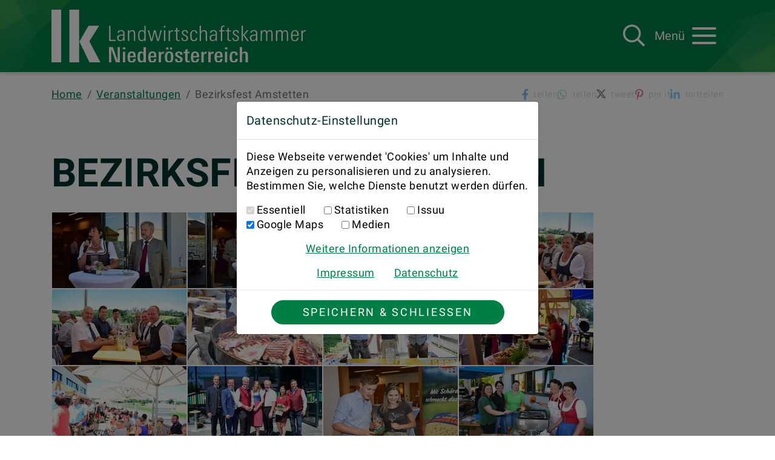

--- FILE ---
content_type: text/html; charset=utf-8
request_url: https://100jahre.lk-noe.at/veranstaltungen/fotogalerie/bezirksfest-amstetten
body_size: 10374
content:
<!DOCTYPE html>
<html lang="de">
<head>

<meta charset="utf-8">
<!-- 
	▓▓▓▓▓▓▓▓▓▓▓▓▓▓▓▓▓▓▓▓▓▓▓▓▓▓▓▓      ▓▓▓▓
	▓▓▓▓▓▓▓▓▓▓▓▓▓▓▓▓▓▓▓▓▓▓▓▓▓▓▓▓      ▀▀▀▀
	▓▓▓▓▓▓▓▓▓▓▓▓▓▓▓▓▓▓▓▓▓▓▓▓▓▓▓▓
	▓▓▓▓▓▓▓▓▓▓▓▓▓▓▓▓▓▀                ▓▓▓▌   ▀▓▓▓             ▓▓▓▓             ▓▓▓    ▄▓▓▓▓▓▓▓▓▓▓▓▓▓▓▄
	▓▓▓▓▓▓▓▓▓▓▓▓▓▓▓▌    ▓▓▓▓▓▓▓▓      ▓▓▓▌    ▓▓▓▓           ▓▓▓▓▓▓           ▓▓▓     ▀▀          ▀▓▓▓▓
	▓▓▓▓▓▓▓▓▓▓▓▓▓▓▓▌   ▓▓▓▓▓▓▓▓▓      ▓▓▓▌     ▓▓▓▌         ▓▓▓ ▓▓▓▌         ▓▓▓                   ▓▓▓▓
	▓▓▓▓▓▓▓▓▓▓▓▓▓▓▓▓    ▀▓▓▓▓▓▓▓      ▓▓▓▌      ▓▓▓        ▓▓▓   ▓▓▓        ▓▓▓                 ,▄▓▓▓▓▓
	▓▓▓▓▓▓▓▓▓▓▓▓▓▓▓▓▓▓▄    ▀▓▓▓▓      ▓▓▓▌      ▐▓▓▓       ▓▓▌   ▀▓▓       ▓▓▓           ▄▄▄▓▓▓▓▓▀▀▓▓▓▓
	▓▓▓▓▓▓▓▓▓▓▓▓▓▓▓▓▓▓▓▓▄    ▀▓▓      ▓▓▓▌       ▀▓▓▓     ▓▓▌     ▓▓▓     ▓▓▓        ▄▓▓▓▓▓▀▀▀     ▓▓▓▓
	▓▓▓▓▓▓▓▓▓▓▓▓▓▓▓▓▓▓▓▓▓▓▓▄   ▀      ▓▓▓▌        ▓▓▓    ▓▓▓      ▐▓▓    ▓▓▓        ▓▓▓▀           ▓▓▓▓
	▓▓▓▓▓▓▓▓▓▓▓▓▓▓▓▓▓▓▓▓▓▓▓▓▌         ▓▓▓▌         ▓▓▓  ▓▓▓        ▓▓▓  ▓▓▓        ▓▓▓▌            ▓▓▓▓
	▓▓▓▓▓▓▓▓▓▓▓▓▓▓▀▀▓▓▓▓▓▓▓▀          ▓▓▓▌          ▓▓▓▓▓▓         ▐▓▓▓▓▓▓         ▀▓▓▓▄           ▓▓▓▓
	▓▓▓▓▓▓▓▓▓▓▓▓▓▓            ▄▓      ▓▓▓▌          ▀▓▓▓▓▌          ▓▓▓▓▓           ▀▓▓▓▓▓▓▓▓▓▓▓  ▐▓▓▓▌
	
	Website created by siwa online gmbh,
	A-4232 Hagenberg im Mühlkreis, Softwarepark 37, office(at)siwa.at, Tel. +43 7236 / 3351 4170,
	Your Internet Partner for CMS & Typo3 Projects
	Further information at https://www.siwa.at

	This website is powered by TYPO3 - inspiring people to share!
	TYPO3 is a free open source Content Management Framework initially created by Kasper Skaarhoj and licensed under GNU/GPL.
	TYPO3 is copyright 1998-2026 of Kasper Skaarhoj. Extensions are copyright of their respective owners.
	Information and contribution at https://typo3.org/
-->



<title>Bezirksfest Amstetten - LWK Partner</title>
<meta property="og:image" content="https://100jahre.lk-noe.at/fileadmin/_processed_/f/f/csm_100_Jahre_MA-FK_58f3511b76.jpg">
<meta property="og:image:url" content="https://100jahre.lk-noe.at/fileadmin/_processed_/f/f/csm_100_Jahre_MA-FK_58f3511b76.jpg">
<meta property="og:image:width" content="2000">
<meta property="og:image:height" content="1244">
<meta name="generator" content="TYPO3 CMS">
<meta name="robots" content="index,follow">
<meta name="viewport" content="width=device-width, initial-scale=1, shrink-to-fit=no">
<meta property="og:title" content="Bezirksfest Amstetten">
<meta property="og:type" content="website">
<meta property="og:locale" content="de-DE">
<meta name="twitter:title" content="Bezirksfest Amstetten">
<meta name="twitter:image" content="https://100jahre.lk-noe.at/fileadmin/_processed_/f/f/csm_100_Jahre_MA-FK_58f3511b76.jpg">
<meta name="twitter:card" content="summary">
<meta name="thumbnail" content="https://100jahre.lk-noe.at/fileadmin/_processed_/f/f/csm_100_Jahre_MA-FK_58f3511b76.jpg">
<meta name="copyright" content="(C) 2026 LWK Partner">


<link rel="stylesheet" href="/_assets/e13c22023bf5a8616b8d2d04abb998e5/css/custom.css?1751357430" media="all">
<style>
/*<![CDATA[*/
<!-- 
/*additionalTSFEInlineStyle*/
:root{--blue:#007bff;--indigo:#6610f2;--purple:#6f42c1;--pink:#e83e8c;--red:#dc3545;--orange:#fd7e14;--yellow:#ffc107;--green:#28a745;--teal:#20c997;--cyan:#17a2b8;--white:#ffffff;--gray:#6c757d;--gray-dark:#343a40;--primary:#007e46;--secondary:#8CBD22;--success:#28a745;--info:#17a2b8;--warning:#ffc107;--danger:#dc3545;--light:#f8f9fa;--dark:#02312C;--breakpoint-xs:0;--breakpoint-sm:576px;--breakpoint-md:768px;--breakpoint-lg:992px;--breakpoint-xl:1200px;--font-family-sans-serif:-apple-system,BlinkMacSystemFont,"Segoe UI",Roboto,"Helvetica Neue",Arial,"Noto Sans","Liberation Sans",sans-serif,"Apple Color Emoji","Segoe UI Emoji","Segoe UI Symbol","Noto Color Emoji";--font-family-monospace:SFMono-Regular,Menlo,Monaco,Consolas,"Liberation Mono","Courier New",monospace}*,::after,::before{-webkit-box-sizing:border-box;box-sizing:border-box}html{font-family:sans-serif;line-height:1.15;-webkit-text-size-adjust:100%}figure,header,main,nav{display:block}body{margin:0;font-family:-apple-system,BlinkMacSystemFont,"Segoe UI",Roboto,"Helvetica Neue",Arial,"Noto Sans","Liberation Sans",sans-serif,"Apple Color Emoji","Segoe UI Emoji","Segoe UI Symbol","Noto Color Emoji";font-size:1rem;font-weight:400;line-height:1.5;color:#000;text-align:left;background-color:#fff}h1,h2{margin-top:0;margin-bottom:.5rem}p{margin-top:0;margin-bottom:1rem}ul{margin-top:0;margin-bottom:1rem}a{color:#007e46;text-decoration:none;background-color:rgba(0,0,0,0)}figure{margin:0 0 1rem}img{vertical-align:middle;border-style:none}button{border-radius:0}button{margin:0;font-family:inherit;font-size:inherit;line-height:inherit}button{overflow:visible}button{text-transform:none}[type=button],button{-webkit-appearance:button}[type=button]::-moz-focus-inner,button::-moz-focus-inner{padding:0;border-style:none}::-webkit-file-upload-button{font:inherit;-webkit-appearance:button}h1,h2{margin-bottom:.5rem;font-weight:500;line-height:1.2}h1{font-size:4.06rem}@media (max-width:1200px){h1{font-size:calc(1.531rem + 3.372vw)}}h2{font-size:2.63rem}@media (max-width:1200px){h2{font-size:calc(1.388rem + 1.656vw)}}.container{width:100%;padding-right:15px;padding-left:15px;margin-right:auto;margin-left:auto}@media (min-width:576px){.container{max-width:540px}}@media (min-width:768px){.container{max-width:720px}}@media (min-width:992px){.container{max-width:960px}}@media (min-width:1200px){.container{max-width:1140px}}.row{display:-webkit-box;display:-ms-flexbox;display:flex;-ms-flex-wrap:wrap;flex-wrap:wrap;margin-right:-15px;margin-left:-15px}.col-12,.col-lg-6,.col-md-10,.col-md-3,.col-sm-6{position:relative;width:100%;padding-right:15px;padding-left:15px}.col-12{-webkit-box-flex:0;-ms-flex:0 0 100%;flex:0 0 100%;max-width:100%}@media (min-width:576px){.col-sm-6{-webkit-box-flex:0;-ms-flex:0 0 50%;flex:0 0 50%;max-width:50%}}@media (min-width:768px){.col-md-3{-webkit-box-flex:0;-ms-flex:0 0 25%;flex:0 0 25%;max-width:25%}.col-md-10{-webkit-box-flex:0;-ms-flex:0 0 83.33333333%;flex:0 0 83.33333333%;max-width:83.33333333%}.offset-md-1{margin-left:8.33333333%}}@media (min-width:992px){.col-lg-6{-webkit-box-flex:0;-ms-flex:0 0 50%;flex:0 0 50%;max-width:50%}}.btn{display:inline-block;font-weight:400;color:#000;text-align:center;vertical-align:middle;background-color:rgba(0,0,0,0);border:2px solid transparent;padding:.375rem .75rem;font-size:1rem;line-height:1.5;border-radius:0}.btn-primary{color:#fff;background-color:#007e46;border-color:#007e46}.collapse:not(.show){display:none}.nav-link{display:block;padding:.5rem 1rem}.navbar{position:relative;display:-webkit-box;display:-ms-flexbox;display:flex;-ms-flex-wrap:wrap;flex-wrap:wrap;-webkit-box-align:center;-ms-flex-align:center;align-items:center;-webkit-box-pack:justify;-ms-flex-pack:justify;justify-content:space-between;padding:.5rem 1rem}.navbar .container{display:-webkit-box;display:-ms-flexbox;display:flex;-ms-flex-wrap:wrap;flex-wrap:wrap;-webkit-box-align:center;-ms-flex-align:center;align-items:center;-webkit-box-pack:justify;-ms-flex-pack:justify;justify-content:space-between}.navbar-brand{display:inline-block;padding-top:.3125rem;padding-bottom:.3125rem;margin-right:1rem;font-size:1.25rem;line-height:inherit;white-space:nowrap}.navbar-nav{display:-webkit-box;display:-ms-flexbox;display:flex;-webkit-box-orient:vertical;-webkit-box-direction:normal;-ms-flex-direction:column;flex-direction:column;padding-left:0;margin-bottom:0;list-style:none}.navbar-nav .nav-link{padding-right:0;padding-left:0}.navbar-collapse{-ms-flex-preferred-size:100%;flex-basis:100%;-webkit-box-flex:1;-ms-flex-positive:1;flex-grow:1;-webkit-box-align:center;-ms-flex-align:center;align-items:center}.navbar-toggler{padding:.25rem .75rem;font-size:1.25rem;line-height:1;background-color:rgba(0,0,0,0);border:1px solid transparent;border-radius:0}.navbar-toggler-icon{display:inline-block;width:1.5em;height:1.5em;vertical-align:middle;content:"";background:50%/100% 100% no-repeat}.navbar-dark .navbar-brand{color:#fff}.navbar-dark .navbar-toggler{color:hsla(0,0%,100%,.5);border-color:hsla(0,0%,100%,.1)}.navbar-dark .navbar-toggler-icon{background-image:url("data:image/svg+xml,%3csvg xmlns='http://www.w3.org/2000/svg' width='30' height='30' viewBox='0 0 30 30'%3e%3cpath stroke='rgba%28255, 255, 255, 0.5%29' stroke-linecap='round' stroke-miterlimit='10' stroke-width='2' d='M4 7h22M4 15h22M4 23h22'/%3e%3c/svg%3e")}.card-body{-webkit-box-flex:1;-ms-flex:1 1 auto;flex:1 1 auto;min-height:1px;padding:1.25rem}.border-0{border:0!important}.d-none{display:none!important}.d-inline-block{display:inline-block!important}.d-block{display:block!important}.d-flex{display:-webkit-box!important;display:-ms-flexbox!important;display:flex!important}.position-relative{position:relative!important}.sr-only{position:absolute;width:1px;height:1px;padding:0;margin:-1px;overflow:hidden;clip:rect(0,0,0,0);white-space:nowrap;border:0}.mb-0{margin-bottom:0!important}.mx-2{margin-right:.5rem!important}.mx-2{margin-left:.5rem!important}.py-2{padding-top:.5rem!important}.py-2{padding-bottom:.5rem!important}.text-center{text-align:center!important}.pswp{display:none;position:absolute;width:100%;height:100%;left:0;top:0;overflow:hidden;-ms-touch-action:none;touch-action:none;z-index:1500;-webkit-text-size-adjust:100%;-webkit-backface-visibility:hidden;outline:0}.pswp *{-webkit-box-sizing:border-box;box-sizing:border-box}.pswp__bg{position:absolute;left:0;top:0;width:100%;height:100%;background:#000;opacity:0;-webkit-transform:translateZ(0);transform:translateZ(0);-webkit-backface-visibility:hidden;will-change:opacity}.pswp__scroll-wrap{position:absolute;left:0;top:0;width:100%;height:100%;overflow:hidden}.pswp__container{-ms-touch-action:none;touch-action:none;position:absolute;left:0;right:0;top:0;bottom:0}.pswp__container{-webkit-touch-callout:none}.pswp__bg{will-change:opacity}.pswp__container{-webkit-backface-visibility:hidden}.pswp__item{position:absolute;left:0;right:0;top:0;bottom:0;overflow:hidden}.pswp__button{width:44px;height:44px;position:relative;background:0 0;overflow:visible;-webkit-appearance:none;display:block;border:0;padding:0;margin:0;float:right;opacity:.75;-webkit-box-shadow:none;box-shadow:none}.pswp__button::-moz-focus-inner{padding:0;border:0}.pswp__button,.pswp__button--arrow--left:before,.pswp__button--arrow--right:before{background:url(../../Images/photoswipe/default-skin.png) 0 0 no-repeat;background-size:264px 88px;width:44px;height:44px}.pswp__button--close{background-position:0 -44px}.pswp__button--share{background-position:-44px -44px}.pswp__button--fs{display:none}.pswp__button--zoom{display:none;background-position:-88px 0}.pswp__button--arrow--left,.pswp__button--arrow--right{background:0 0;top:50%;margin-top:-50px;width:70px;height:100px;position:absolute}.pswp__button--arrow--left{left:0}.pswp__button--arrow--right{right:0}.pswp__button--arrow--left:before,.pswp__button--arrow--right:before{content:"";top:35px;background-color:rgba(0,0,0,.3);height:30px;width:32px;position:absolute}.pswp__button--arrow--left:before{left:6px;background-position:-138px -44px}.pswp__button--arrow--right:before{right:6px;background-position:-94px -44px}.pswp__share-modal{display:block;background:rgba(0,0,0,.5);width:100%;height:100%;top:0;left:0;padding:10px;position:absolute;z-index:1600;opacity:0;-webkit-backface-visibility:hidden;will-change:opacity}.pswp__share-modal--hidden{display:none}.pswp__share-tooltip{z-index:1620;position:absolute;background:#fff;top:56px;border-radius:2px;display:block;width:auto;right:44px;-webkit-box-shadow:0 2px 5px rgba(0,0,0,.25);box-shadow:0 2px 5px rgba(0,0,0,.25);-webkit-transform:translateY(6px);transform:translateY(6px);-webkit-backface-visibility:hidden;will-change:transform}.pswp__counter{position:absolute;left:0;top:0;height:44px;font-size:13px;line-height:44px;color:#fff;opacity:.75;padding:0 10px}.pswp__caption{position:absolute;left:0;bottom:0;width:100%;min-height:44px}.pswp__caption__center{text-align:left;max-width:420px;margin:0 auto;font-size:13px;padding:10px;line-height:20px;color:#ccc}.pswp__preloader{width:44px;height:44px;position:absolute;top:0;left:50%;margin-left:-22px;opacity:0;will-change:opacity;direction:ltr}.pswp__preloader__icn{width:20px;height:20px;margin:12px}@media screen and (max-width:1024px){.pswp__preloader{position:relative;left:auto;top:auto;margin:0;float:right}}.pswp__ui{-webkit-font-smoothing:auto;visibility:visible;opacity:1;z-index:1550}.pswp__top-bar{position:absolute;left:0;top:0;height:44px;width:100%}.pswp__caption,.pswp__top-bar{-webkit-backface-visibility:hidden;will-change:opacity}.pswp__caption,.pswp__top-bar{background-color:rgba(0,0,0,.5)}.pswp__ui--hidden .pswp__button--arrow--left,.pswp__ui--hidden .pswp__button--arrow--right,.pswp__ui--hidden .pswp__caption,.pswp__ui--hidden .pswp__top-bar{opacity:.001}.far{-moz-osx-font-smoothing:grayscale;-webkit-font-smoothing:antialiased;display:inline-block;font-style:normal;font-variant:normal;text-rendering:auto;line-height:1}.fa-2x{font-size:2em}.fa-search:before{content:""}.sr-only{border:0;clip:rect(0,0,0,0);height:1px;margin:-1px;overflow:hidden;padding:0;position:absolute;width:1px}@font-face{font-family:"Font Awesome 5 Pro";font-style:normal;font-weight:400;font-display:block;src:url(/_assets/c2a094a0c500e6bb6cc7b47b09b6554c/Fonts//fa-regular-400.eot);src:url(/_assets/c2a094a0c500e6bb6cc7b47b09b6554c/Fonts//fa-regular-400.eot?#iefix) format("embedded-opentype"),url(/_assets/c2a094a0c500e6bb6cc7b47b09b6554c/Fonts//fa-regular-400.woff2) format("woff2"),url(/_assets/c2a094a0c500e6bb6cc7b47b09b6554c/Fonts//fa-regular-400.woff) format("woff"),url(/_assets/c2a094a0c500e6bb6cc7b47b09b6554c/Fonts//fa-regular-400.ttf) format("truetype"),url(/_assets/c2a094a0c500e6bb6cc7b47b09b6554c/Fonts//fa-regular-400.svg#fontawesome) format("svg")}.far{font-family:"Font Awesome 5 Pro";font-weight:400}@font-face{font-family:"Font Awesome 5 Pro";font-style:normal;font-weight:900;font-display:block;src:url(/_assets/c2a094a0c500e6bb6cc7b47b09b6554c/Fonts//fa-solid-900.eot);src:url(/_assets/c2a094a0c500e6bb6cc7b47b09b6554c/Fonts//fa-solid-900.eot?#iefix) format("embedded-opentype"),url(/_assets/c2a094a0c500e6bb6cc7b47b09b6554c/Fonts//fa-solid-900.woff2) format("woff2"),url(/_assets/c2a094a0c500e6bb6cc7b47b09b6554c/Fonts//fa-solid-900.woff) format("woff"),url(/_assets/c2a094a0c500e6bb6cc7b47b09b6554c/Fonts//fa-solid-900.ttf) format("truetype"),url(/_assets/c2a094a0c500e6bb6cc7b47b09b6554c/Fonts//fa-solid-900.svg#fontawesome) format("svg")}:root{--swiper-theme-color:#007e46}.swiper-container{margin-left:auto;margin-right:auto;position:relative;overflow:hidden;list-style:none;padding:0;z-index:1}.swiper-wrapper{position:relative;width:100%;height:100%;z-index:1;display:-webkit-box;display:-ms-flexbox;display:flex;-webkit-box-sizing:content-box;box-sizing:content-box}.swiper-wrapper{-webkit-transform:translate3d(0,0,0);transform:translate3d(0,0,0)}.swiper-slide{-ms-flex-negative:0;flex-shrink:0;width:100%;height:100%;position:relative}.swiper-container{margin-right:-15px;margin-left:-15px}.ce-gallery,.ce-nowrap .ce-bodytext,.ce-row,.ce-textpic{overflow:hidden}.ce-column{float:left}.ce-center .ce-outer{position:relative;float:right;right:50%;max-width:100%}.ce-center .ce-inner{position:relative;float:right;right:-50%;max-width:100%}.ce-right .ce-gallery{float:right}.ce-gallery figure{display:table;margin:0}.ce-gallery img{display:block}.ce-above .ce-gallery,.ce-intext.ce-right .ce-gallery{margin-bottom:1rem}.ce-intext.ce-right .ce-gallery{margin-left:1rem}.ce-column{margin-right:1rem}.ce-column:last-child{margin-right:0}.ce-row{margin-bottom:1rem}.ce-row:last-child{margin-bottom:0}.ce-above .ce-bodytext{clear:both}.frame-space-before-extra-small{margin-top:1em}.frame-space-before-small{margin-top:2em}.frame-space-before-medium{margin-top:3em}.frame-space-before-large{margin-top:4em}.frame-space-before-extra-large{margin-top:5em}.frame-space-after-extra-small{margin-bottom:1em}.frame-space-after-small{margin-bottom:2em}.frame-space-after-medium{margin-bottom:3em}.frame-space-after-large{margin-bottom:4em}.frame-space-after-extra-large{margin-bottom:5em}@media (max-width:991.98px){.frame-space-before-small{margin-top:1em}.frame-space-before-medium{margin-top:1.5em}.frame-space-before-large{margin-top:2em}.frame-space-before-extra-large{margin-top:2.5em}.frame-space-after-small{margin-bottom:1em}.frame-space-after-medium{margin-bottom:1.5em}.frame-space-after-large{margin-bottom:2em}.frame-space-after-extra-large{margin-bottom:2.5em}}@media (max-width:767.98px){.ce-bodytext,.ce-gallery{float:none!important;margin-left:0!important;margin-right:0!important}.ce-bodytext:after,.ce-gallery:after{content:"";display:table;clear:both}}@font-face{font-family:Roboto;font-style:normal;font-weight:400;font-display:swap;src:url(/_assets/c2a094a0c500e6bb6cc7b47b09b6554c/Fonts/roboto-400-cyrillic-ext.woff2) format("woff2");unicode-range:U+0460-052F,U+1C80-1C88,U+20B4,U+2DE0-2DFF,U+A640-A69F,U+FE2E-FE2F}@font-face{font-family:Roboto;font-style:normal;font-weight:400;font-display:swap;src:url(/_assets/c2a094a0c500e6bb6cc7b47b09b6554c/Fonts/roboto-400-cyrillic.woff2) format("woff2");unicode-range:U+0301,U+0400-045F,U+0490-0491,U+04B0-04B1,U+2116}@font-face{font-family:Roboto;font-style:normal;font-weight:400;font-display:swap;src:url(/_assets/c2a094a0c500e6bb6cc7b47b09b6554c/Fonts/roboto-400-greek-ext.woff2) format("woff2");unicode-range:U+1F00-1FFF}@font-face{font-family:Roboto;font-style:normal;font-weight:400;font-display:swap;src:url(/_assets/c2a094a0c500e6bb6cc7b47b09b6554c/Fonts/roboto-400-greek.woff2) format("woff2");unicode-range:U+0370-03FF}@font-face{font-family:Roboto;font-style:normal;font-weight:400;font-display:swap;src:url(/_assets/c2a094a0c500e6bb6cc7b47b09b6554c/Fonts/roboto-400-vietnamese.woff2) format("woff2");unicode-range:U+0102-0103,U+0110-0111,U+0128-0129,U+0168-0169,U+01A0-01A1,U+01AF-01B0,U+1EA0-1EF9,U+20AB}@font-face{font-family:Roboto;font-style:normal;font-weight:400;font-display:swap;src:url(/_assets/c2a094a0c500e6bb6cc7b47b09b6554c/Fonts/roboto-400-latin-ext.woff2) format("woff2");unicode-range:U+0100-024F,U+0259,U+1E00-1EFF,U+2020,U+20A0-20AB,U+20AD-20CF,U+2113,U+2C60-2C7F,U+A720-A7FF}@font-face{font-family:Roboto;font-style:normal;font-weight:400;font-display:swap;src:url(/_assets/c2a094a0c500e6bb6cc7b47b09b6554c/Fonts/roboto-400-latin.woff2) format("woff2");unicode-range:U+0000-00FF,U+0131,U+0152-0153,U+02BB-02BC,U+02C6,U+02DA,U+02DC,U+2000-206F,U+2074,U+20AC,U+2122,U+2191,U+2193,U+2212,U+2215,U+FEFF,U+FFFD}@font-face{font-family:Roboto;font-style:normal;font-weight:700;font-display:swap;src:url(/_assets/c2a094a0c500e6bb6cc7b47b09b6554c/Fonts/roboto-700-cyrillic-ext.woff2) format("woff2");unicode-range:U+0460-052F,U+1C80-1C88,U+20B4,U+2DE0-2DFF,U+A640-A69F,U+FE2E-FE2F}@font-face{font-family:Roboto;font-style:normal;font-weight:700;font-display:swap;src:url(/_assets/c2a094a0c500e6bb6cc7b47b09b6554c/Fonts/roboto-700-cyrillic.woff2) format("woff2");unicode-range:U+0301,U+0400-045F,U+0490-0491,U+04B0-04B1,U+2116}@font-face{font-family:Roboto;font-style:normal;font-weight:700;font-display:swap;src:url(/_assets/c2a094a0c500e6bb6cc7b47b09b6554c/Fonts/roboto-700-greek-ext.woff2) format("woff2");unicode-range:U+1F00-1FFF}@font-face{font-family:Roboto;font-style:normal;font-weight:700;font-display:swap;src:url(/_assets/c2a094a0c500e6bb6cc7b47b09b6554c/Fonts/roboto-700-greek.woff2) format("woff2");unicode-range:U+0370-03FF}@font-face{font-family:Roboto;font-style:normal;font-weight:700;font-display:swap;src:url(/_assets/c2a094a0c500e6bb6cc7b47b09b6554c/Fonts/roboto-700-vietnamese.woff2) format("woff2");unicode-range:U+0102-0103,U+0110-0111,U+0128-0129,U+0168-0169,U+01A0-01A1,U+01AF-01B0,U+1EA0-1EF9,U+20AB}@font-face{font-family:Roboto;font-style:normal;font-weight:700;font-display:swap;src:url(/_assets/c2a094a0c500e6bb6cc7b47b09b6554c/Fonts/roboto-700-latin-ext.woff2) format("woff2");unicode-range:U+0100-024F,U+0259,U+1E00-1EFF,U+2020,U+20A0-20AB,U+20AD-20CF,U+2113,U+2C60-2C7F,U+A720-A7FF}@font-face{font-family:Roboto;font-style:normal;font-weight:700;font-display:swap;src:url(/_assets/c2a094a0c500e6bb6cc7b47b09b6554c/Fonts/roboto-700-latin.woff2) format("woff2");unicode-range:U+0000-00FF,U+0131,U+0152-0153,U+02BB-02BC,U+02C6,U+02DA,U+02DC,U+2000-206F,U+2074,U+20AC,U+2122,U+2191,U+2193,U+2212,U+2215,U+FEFF,U+FFFD}@font-face{font-family:Raleway;font-style:normal;font-weight:700;font-display:swap;src:url(/_assets/c2a094a0c500e6bb6cc7b47b09b6554c/Fonts/raleway-cyrillic-ext.woff2) format("woff2");unicode-range:U+0460-052F,U+1C80-1C88,U+20B4,U+2DE0-2DFF,U+A640-A69F,U+FE2E-FE2F}@font-face{font-family:Raleway;font-style:normal;font-weight:700;font-display:swap;src:url(/_assets/c2a094a0c500e6bb6cc7b47b09b6554c/Fonts/raleway-cyrillic.woff2) format("woff2");unicode-range:U+0301,U+0400-045F,U+0490-0491,U+04B0-04B1,U+2116}@font-face{font-family:Raleway;font-style:normal;font-weight:700;font-display:swap;src:url(/_assets/c2a094a0c500e6bb6cc7b47b09b6554c/Fonts/raleway-vietnamese.woff2) format("woff2");unicode-range:U+0102-0103,U+0110-0111,U+0128-0129,U+0168-0169,U+01A0-01A1,U+01AF-01B0,U+1EA0-1EF9,U+20AB}@font-face{font-family:Raleway;font-style:normal;font-weight:700;font-display:swap;src:url(/_assets/c2a094a0c500e6bb6cc7b47b09b6554c/Fonts/raleway-latin-ext.woff2) format("woff2");unicode-range:U+0100-024F,U+0259,U+1E00-1EFF,U+2020,U+20A0-20AB,U+20AD-20CF,U+2113,U+2C60-2C7F,U+A720-A7FF}@font-face{font-family:Raleway;font-style:normal;font-weight:700;font-display:swap;src:url(/_assets/c2a094a0c500e6bb6cc7b47b09b6554c/Fonts/raleway-latin.woff2) format("woff2");unicode-range:U+0000-00FF,U+0131,U+0152-0153,U+02BB-02BC,U+02C6,U+02DA,U+02DC,U+2000-206F,U+2074,U+20AC,U+2122,U+2191,U+2193,U+2212,U+2215,U+FEFF,U+FFFD}.subheader{font-family:Raleway,cursive;font-size:1.88rem;color:#007e46;line-height:2.75rem;margin-bottom:2rem}body{font-family:Roboto,sans-serif;font-weight:400;font-size:1.13rem;line-height:1.5rem;letter-spacing:.03rem}h1,h2{color:#02312c}h1{font-weight:700;text-transform:uppercase;line-height:1}h2{font-weight:700;text-transform:uppercase;-ms-hyphens:auto;hyphens:auto}.btn{font-size:1.13rem;line-height:1.5rem;letter-spacing:.17rem;padding-right:3.13rem;padding-left:3.13rem;border-radius:1.25rem;text-transform:uppercase;text-decoration:none}.btn:link,.btn:visited{box-shadow:none;-webkit-box-shadow:none}a{text-decoration:underline}img{max-width:100%;height:auto}.text-inherit{color:inherit}.navbar{color:#fff;background-color:#007e46;-webkit-box-shadow:0 3px 5px rgba(0,0,0,.1607843137);box-shadow:0 3px 5px rgba(0,0,0,.1607843137);position:relative;padding:0}.navbar:after,.navbar:before{content:"";display:block;position:absolute;width:100%;height:100%;z-index:1;top:0;background-repeat:no-repeat}.navbar:before{background-position:left top;background-image:url(/_assets/c2a094a0c500e6bb6cc7b47b09b6554c/Images/100years/overlays/nav-left.svg)}.navbar:after{background-position:right bottom;background-image:url(/_assets/c2a094a0c500e6bb6cc7b47b09b6554c/Images/100years/overlays/nav-right.svg)}.navbar>.container{z-index:2;position:relative}.navbar-collapse::-webkit-scrollbar{display:none}.navbar-collapse{-ms-overflow-style:none;scrollbar-width:none}.navbar-collapse{background-color:#fff;-webkit-box-shadow:0 3px 5px rgba(0,0,0,.1607843137);box-shadow:0 3px 5px rgba(0,0,0,.1607843137);max-height:85vh;overflow:scroll}.navbar-collapse>.container{padding-top:3rem;padding-bottom:3rem}@media (max-width:991.98px){.navbar-collapse>.container{padding-top:2rem;padding-bottom:2rem}}@media (max-width:767.98px){.navbar-collapse>.container{padding-top:1rem;padding-bottom:1rem}}.navbar-collapse .navbar-nav{margin-bottom:1rem}.navbar-collapse .navbar-nav .nav-item .nav-link{color:#02312c;text-decoration:none}.navbar-collapse .navbar-nav .nav-item .nav-link.nav-link-main{color:#02312c;text-decoration:none;text-transform:uppercase;font-weight:700;letter-spacing:0;margin-bottom:5px}.navbar-collapse .navbar-nav .nav-item .nav-link.nav-link-main{margin-bottom:0}.navbar-brand{padding-top:1rem;padding-bottom:1rem}@media (max-width:991.98px){.navbar-brand{max-width:230px}}@media screen and (max-width:410px){.navbar-brand{max-width:190px}}.navbar-toggler{z-index:2;border:0;padding:.5rem .5rem!important;position:relative;width:auto;height:45px;-webkit-box-align:center;-ms-flex-align:center;align-items:center}@media (max-width:991.98px){.navbar-toggler{padding:0}.navbar-toggler .toggler-label{display:none}}.navbar-toggler .navbar-toggler-icon{position:absolute;display:block;width:40px;height:4px;background-color:#fff;background-image:none;border-radius:26px}.navbar-toggler .navbar-toggler-icon:nth-child(1){top:19px;-webkit-transform:rotate(135deg);transform:rotate(135deg)}.navbar-toggler .navbar-toggler-icon:nth-child(2){top:18px;opacity:0}.navbar-toggler .navbar-toggler-icon:nth-child(3){top:19px;-webkit-transform:rotate(-135deg);transform:rotate(-135deg)}.navbar-toggler.collapsed .navbar-toggler-icon:nth-child(1){top:8px;-webkit-transform:rotate(0);transform:rotate(0)}.navbar-toggler.collapsed .navbar-toggler-icon:nth-child(2){top:20px;opacity:1}.navbar-toggler.collapsed .navbar-toggler-icon:nth-child(3){top:32px;-webkit-transform:rotate(0);transform:rotate(0)}.navbar-toggler .toggler-label{color:#fff}.navbar-toggler .toggler-wrapper{padding:.5rem .5rem!important;position:relative;width:52px;height:45px}#body-wrapper{overflow:hidden;min-height:100vh;display:-webkit-box;display:-ms-flexbox;display:flex;-webkit-box-orient:vertical;-webkit-box-direction:normal;-ms-flex-direction:column;flex-direction:column}header#header{position:fixed;width:100%;z-index:10}#headline{background-color:#eef1f0}#headline .swiper-container{margin-right:0;margin-left:0}#headline img{max-height:70vh;-o-object-fit:cover;object-fit:cover;-o-object-position:top;object-position:top}main{overflow:hidden;margin-top:5rem;-webkit-box-flex:1;-ms-flex:1;flex:1}@media screen and (max-width:410px){main{margin-top:4.4rem}}@media (min-width:992px){main{margin-top:7rem}}figure.image{position:relative;line-height:normal;padding-top:.7rem}:root{--container-width:100%}@media (min-width:576px){:root{--container-width:540px}}@media (min-width:768px){:root{--container-width:720px}}@media (min-width:992px){:root{--container-width:960px}}@media (min-width:1200px){:root{--container-width:1140px}}.frame-type-Accordion .card-body{padding-left:3rem;padding-right:3rem}.headerimg{position:relative}.headerimg:after,.headerimg:before{content:"";display:block;position:absolute;width:100%;height:100%;z-index:1;top:0;width:calc(100% + 2px);height:calc(100% + 2px);background-repeat:no-repeat;background-size:auto 100%;z-index:10}.headerimg:before{background-position:left bottom;background-image:url(/_assets/c2a094a0c500e6bb6cc7b47b09b6554c/Images/100years/overlays/header_Polygone_unten.svg)}@media (max-width:767.98px){.headerimg:before{background-size:200%}}.headerimg:after{background-position:right top;background-image:url(/_assets/c2a094a0c500e6bb6cc7b47b09b6554c/Images/100years/overlays/header_Polygone_oben.svg)}.headerimg .headerimg-text,.headerimg .headerimg-text .subheader,.headerimg .headerimg-text a,.headerimg .headerimg-text h1{color:#fff}.headerimg .headerimg-text{position:absolute;width:100%;height:100%;top:0;left:0;display:-webkit-box;display:-ms-flexbox;display:flex;-webkit-box-align:end;-ms-flex-align:end;align-items:flex-end;padding-bottom:5rem;z-index:20}.headerimg .headerimg-text h1{text-shadow:0 3px 6px rgba(2,49,44,.4)}.headerimg .headerimg-text p{text-shadow:0 2px 5px rgba(2,49,44,.6)}@media (max-width:767.98px){.headerimg .headerimg-text{padding:1rem}.headerimg .headerimg-text h1{font-size:1.5rem;margin-bottom:1rem}}@media (max-width:991.98px){.headerimg{height:50vh}.headerimg img{-o-object-fit:cover;object-fit:cover;-o-object-position:top;object-position:top;height:100%}}.ce-gallery{max-width:100%}.ce-gallery .ce-column{max-width:100%}.swiper-pagination{position:absolute;z-index:20;left:unset;display:-webkit-box;display:-ms-flexbox;display:flex;bottom:2rem;right:50%;-webkit-transform:translate(50%,-50%);transform:translate(50%,-50%);width:-webkit-fit-content;width:-moz-fit-content;width:fit-content}.icons-right{display:-webkit-box;display:-ms-flexbox;display:flex;-webkit-box-align:center;-ms-flex-align:center;align-items:center}
-->
/*]]>*/
</style>





<link rel="shortcut icon" href="/_assets/c2a094a0c500e6bb6cc7b47b09b6554c/Images/100years/favicons/favicon.ico" type="image/x-icon">
<link rel="icon" href="/_assets/c2a094a0c500e6bb6cc7b47b09b6554c/Images/100years/favicons/favicon.ico" type="image/x-icon">
<link rel="apple-touch-icon" sizes="57x57" href="/_assets/c2a094a0c500e6bb6cc7b47b09b6554c/Images/100years/favicons/apple-icon-57x57.png">
<link rel="apple-touch-icon" sizes="60x60" href="/_assets/c2a094a0c500e6bb6cc7b47b09b6554c/Images/100years/favicons/apple-icon-60x60.png">
<link rel="apple-touch-icon" sizes="72x72" href="/_assets/c2a094a0c500e6bb6cc7b47b09b6554c/Images/100years/favicons/apple-icon-72x72.png">
<link rel="apple-touch-icon" sizes="76x76" href="/_assets/c2a094a0c500e6bb6cc7b47b09b6554c/Images/100years/favicons/apple-icon-76x76.png">
<link rel="apple-touch-icon" sizes="114x114" href="/_assets/c2a094a0c500e6bb6cc7b47b09b6554c/Images/100years/favicons/apple-icon-114x114.png">
<link rel="apple-touch-icon" sizes="120x120" href="/_assets/c2a094a0c500e6bb6cc7b47b09b6554c/Images/100years/favicons/apple-icon-120x120.png">
<link rel="apple-touch-icon" sizes="144x144" href="/_assets/c2a094a0c500e6bb6cc7b47b09b6554c/Images/100years/favicons/apple-icon-144x144.png">
<link rel="apple-touch-icon" sizes="152x152" href="/_assets/c2a094a0c500e6bb6cc7b47b09b6554c/Images/100years/favicons/apple-icon-152x152.png">
<link rel="apple-touch-icon" sizes="180x180" href="/_assets/c2a094a0c500e6bb6cc7b47b09b6554c/Images/100years/favicons/apple-icon-180x180.png">
<link rel="icon" type="image/png" sizes="192x192" href="/_assets/c2a094a0c500e6bb6cc7b47b09b6554c/Images/100years/favicons/android-icon-192x192.png">
<link rel="icon" type="image/png" sizes="32x32" href="/_assets/c2a094a0c500e6bb6cc7b47b09b6554c/Images/100years/favicons/favicon-32x32.png">
<link rel="icon" type="image/png" sizes="96x96" href="/_assets/c2a094a0c500e6bb6cc7b47b09b6554c/Images/100years/favicons/favicon-96x96.png">
<link rel="icon" type="image/png" sizes="16x16" href="/_assets/c2a094a0c500e6bb6cc7b47b09b6554c/Images/100years/favicons/favicon-16x16.png">
<link rel="manifest" href="/_assets/c2a094a0c500e6bb6cc7b47b09b6554c/Images/100years/favicons/manifest.json">
<meta name="msapplication-TileColor" content="#ffffff">
<meta name="msapplication-TileImage" content="/_assets/c2a094a0c500e6bb6cc7b47b09b6554c/Images/100years/favicons/ms-icon-144x144.png">
<meta name="theme-color" content="#ffffff">
<script>window['analyticsUa'] =  'G-1ZTD450HYB';</script><script>        window['matomoSiteId'] = '3';</script>  <link rel="stylesheet" href="/_assets/c2a094a0c500e6bb6cc7b47b09b6554c/Css/100years.css" media="bogus"/>
<link rel="canonical" href="https://100jahre.lk-noe.at/veranstaltungen/fotogalerie/bezirksfest-amstetten"/>

<meta property="og:url" content="https://100jahre.lk-noe.at/veranstaltungen/fotogalerie/bezirksfest-amstetten"/>
</head>
<body>
<noscript>Your browser does not support JavaScript!</noscript>


<div id="body-wrapper">
    <header id="header">
        <nav class="navbar navbar-dark d-block">
            <div class="container">
                
                        <a class="navbar-brand" href="/">
                            <img alt="100years Logo" src="/_assets/c2a094a0c500e6bb6cc7b47b09b6554c/Images/100years/100years-logo.svg" width="420" height="86" />
                        </a>
                    

                <div class="icons-right">
                    
                    
                        <a class="mx-2 text-inherit" href="/suche">
                            <i class="far fa-2x fa-search"></i>
                            <span class="sr-only">Suche</span>
                        </a>
                    
                    
                        <button class="navbar-toggler collapsed border-0 py-2 d-flex align-items-center" type="button"
                                data-toggle="collapse"
                                data-target="#navbarSupportedContent"
                                aria-controls="navbarSupportedContent" aria-expanded="false"
                                aria-label="Toggle navigation">
                            <span class="toggler-label mr-1">Menü</span>
                            <span class="toggler-wrapper">
							<span class="navbar-toggler-icon "></span>
							<span class="navbar-toggler-icon"></span>
							<span class="navbar-toggler-icon"></span>
							<span class="sr-only">Navbar Toggle</span>
						</span>
                        </button>
                    
                </div>
            </div>
        </nav>
        <div class="collapse navbar-collapse" id="navbarSupportedContent">
            <div class="container">
                
                        

	<div class="row">
		
			<div class="col-12 col-sm-6 col-md-3">
				<ul class="navbar-nav navbar-nav-main">
					<li class="nav-item ">
						
<a class="nav-link nav-link-main " href="/geschichte">
	Geschichte
</a>



					</li>
					
						<li class="nav-item ">
							
<a class="nav-link " href="/geschichte/jahrzehnte-im-ueberblick">
	Jahrzehnte im Überblick
</a>



						</li>
					
						<li class="nav-item ">
							
<a class="nav-link " href="/geschichte/wandel-von-sichtweisen">
	Wandel von Sichtweisen
</a>



						</li>
					
						<li class="nav-item ">
							
<a class="nav-link " href="/geschichte/persoenliche-zeitreisen">
	Persönliche Zeitreisen
</a>



						</li>
					
				</ul>
			</div>
		
			<div class="col-12 col-sm-6 col-md-3">
				<ul class="navbar-nav navbar-nav-main">
					<li class="nav-item ">
						
<a class="nav-link nav-link-main " href="/100-jahre-in-zahlen">
	100 Jahre in Zahlen
</a>



					</li>
					
						<li class="nav-item ">
							
<a class="nav-link " href="/100-jahre-in-zahlen/zahlen-daten-und-fakten">
	Zahlen, Daten und Fakten
</a>



						</li>
					
						<li class="nav-item ">
							
<a class="nav-link " href="/100-jahre-in-zahlen/niederoesterreich-in-zahlen">
	Niederösterreich in Zahlen
</a>



						</li>
					
						<li class="nav-item ">
							
<a class="nav-link " href="/100-jahre-in-zahlen/wusstest-du-dass">
	Wusstest du, dass
</a>



						</li>
					
				</ul>
			</div>
		
			<div class="col-12 col-sm-6 col-md-3">
				<ul class="navbar-nav navbar-nav-main">
					<li class="nav-item ">
						
<a class="nav-link nav-link-main " href="/lk-noe-heute">
	LK NÖ heute
</a>



					</li>
					
						<li class="nav-item ">
							
<a class="nav-link " href="/lk-noe-heute/die-werte-der-landwirtschaftskammer-noe">
	Die Werte der LK NÖ
</a>



						</li>
					
						<li class="nav-item ">
							
<a class="nav-link " href="/lk-noe-heute/unsere-mitarbeiterinnen-und-mitarbeiter">
	Unser Team
</a>



						</li>
					
						<li class="nav-item ">
							
<a class="nav-link " href="/lk-noe-heute/unsere-mitarbeiterinnen-und-mitarbeiter/abteilungen">
	Abteilungen
</a>



						</li>
					
						<li class="nav-item ">
							
<a class="nav-link " href="/lk-noe-heute/organisationseinheiten">
	Organisationseinheiten
</a>



						</li>
					
						<li class="nav-item ">
							
<a class="nav-link " href="/lk-noe-heute/netzwerk">
	Netzwerk
</a>



						</li>
					
						<li class="nav-item ">
							
<a class="nav-link " href="/lk-noe-heute/zukunftsplan">
	Zukunftsplan
</a>



						</li>
					
				</ul>
			</div>
		
			<div class="col-12 col-sm-6 col-md-3">
				<ul class="navbar-nav navbar-nav-main">
					<li class="nav-item ">
						
<a class="nav-link nav-link-main " href="/persoenlichkeiten">
	Persönlichkeiten
</a>



					</li>
					
						<li class="nav-item ">
							
<a class="nav-link " href="/persoenlichkeiten/interviews-mit-zeitzeugen">
	Interviews mit Zeitzeugen
</a>



						</li>
					
						<li class="nav-item ">
							
<a class="nav-link " href="/persoenlichkeiten/praesidenten-vizepraesidentinnen-und-kammerdirektoren">
	Präsidenten, VizepräsidentInnen und Kammerdirektoren
</a>



						</li>
					
				</ul>
			</div>
		
			<div class="col-12 col-sm-6 col-md-3">
				<ul class="navbar-nav navbar-nav-main">
					<li class="nav-item ">
						
<a class="nav-link nav-link-main " href="/gaestebuch">
	Gästebuch
</a>



					</li>
					
				</ul>
			</div>
		
			<div class="col-12 col-sm-6 col-md-3">
				<ul class="navbar-nav navbar-nav-main">
					<li class="nav-item ">
						
<a class="nav-link nav-link-main " href="/shop-downloads">
	Shop
</a>



					</li>
					
						<li class="nav-item ">
							
<a class="nav-link " href="/shop-downloads/broschueren">
	Broschüren
</a>



						</li>
					
						<li class="nav-item ">
							
<a class="nav-link " href="/shop-downloads/werbemittel">
	Werbemittel
</a>



						</li>
					
				</ul>
			</div>
		
			<div class="col-12 col-sm-6 col-md-3">
				<ul class="navbar-nav navbar-nav-main">
					<li class="nav-item active">
						
<a class="nav-link nav-link-main " href="/veranstaltungen">
	Veranstaltungen
</a>



					</li>
					
						<li class="nav-item active">
							
<a class="nav-link active" href="/veranstaltungen/fotogalerie">
	Fotogalerie
</a>



						</li>
					
						<li class="nav-item ">
							
<a class="nav-link " href="/veranstaltungen/3-d-videos">
	3-D-Fotos
</a>



						</li>
					
				</ul>
			</div>
		
	</div>


                    
            </div>
        </div>
        
    </header>
    <div class="d-none d-print-block text-center print-logo">
        <img alt="100years Logo" src="/_assets/c2a094a0c500e6bb6cc7b47b09b6554c/Images/100years/100years-logo.svg" width="293" height="60" />
    </div>
    
<main>
	
		<div data-loader="shariff"></div>
	
	<div id="headline">
		
	</div>
	<div class="container bread-row">
		<div class="row">
			
					<div class="col-md-7">
						


<nav aria-label="breadcrumb">
		<ol class="breadcrumb">
			
				<li class="breadcrumb-item ">
					
							
<a class=" " href="/">
	Home
</a>



						
				</li>
			
				<li class="breadcrumb-item ">
					
							
<a class=" " href="/veranstaltungen">
	Veranstaltungen
</a>



						
				</li>
			
				<li class="breadcrumb-item active">
					
							Bezirksfest Amstetten
						
				</li>
			
		</ol>
</nav>

					</div>
					<div class="col-md-5">
						<div data-namespace-typo3-fluid="true">
	<div data-loader="shariff"></div>
	<div data-services="[&quot;facebook&quot;,&quot;whatsapp&quot;,&quot;twitter&quot;,&quot;pinterest&quot;,&quot;linkedin&quot;]" data-lang="de" class="shariff"></div>
</div>

					</div>
				

		</div>
	</div>
	<!--TYPO3SEARCH_begin--><div class="container">
    
            <div id="c50" class="frame frame-default frame-type-list frame-layout-0 frame-space-before-medium frame-space-after-medium  ">
                
                
                    



                
                
                    

    



                
                

    
        <div class="tx-image-gallery">
	
    
    
        
        
        
    
    
	<h1>Bezirksfest Amstetten</h1>
	<div data-loader="photoswipe"></div>
	<div class="gallery-row-show"><div class="gallery-item"><a href="/fileadmin/user_upload/100years/gallery/bezirksfest-amstetten/DSC_0136__c__Andrea_Stoeger_BBK_Amstetten_02.JPG" download="DSC_0136__c__Andrea_Stoeger_BBK_Amstetten_02.JPG" class="gallery-download"><i class="text-white fas fa-download"></i></a><a href="/fileadmin/_processed_/c/1/csm_DSC_0136__c__Andrea_Stoeger_BBK_Amstetten_02_14480951e1.jpg"
										 data-size="2700x1800"
										 title=""
										 class=" lightbox"><div class="position-relative"><img class="gallery-image" src="/fileadmin/_processed_/c/1/csm_DSC_0136__c__Andrea_Stoeger_BBK_Amstetten_02_e013c9feca.jpg" width="222" height="125" alt="" /></div></a></div><div class="gallery-item"><a href="/fileadmin/user_upload/100years/gallery/bezirksfest-amstetten/DSC_0138__c__Andrea_Stoeger_BBK_Amstetten_02.JPG" download="DSC_0138__c__Andrea_Stoeger_BBK_Amstetten_02.JPG" class="gallery-download"><i class="text-white fas fa-download"></i></a><a href="/fileadmin/_processed_/9/7/csm_DSC_0138__c__Andrea_Stoeger_BBK_Amstetten_02_6c02b4a639.jpg"
										 data-size="2700x1800"
										 title=""
										 class=" lightbox"><div class="position-relative"><img class="gallery-image" src="/fileadmin/_processed_/9/7/csm_DSC_0138__c__Andrea_Stoeger_BBK_Amstetten_02_30d25010d2.jpg" width="222" height="125" alt="" /></div></a></div><div class="gallery-item"><a href="/fileadmin/user_upload/100years/gallery/bezirksfest-amstetten/DSC_0165__c__Andrea_Stoeger_BBK_Amstetten_02.JPG" download="DSC_0165__c__Andrea_Stoeger_BBK_Amstetten_02.JPG" class="gallery-download"><i class="text-white fas fa-download"></i></a><a href="/fileadmin/_processed_/e/4/csm_DSC_0165__c__Andrea_Stoeger_BBK_Amstetten_02_d11e7d3534.jpg"
										 data-size="2700x1800"
										 title=""
										 class=" lightbox"><div class="position-relative"><img class="gallery-image" src="/fileadmin/_processed_/e/4/csm_DSC_0165__c__Andrea_Stoeger_BBK_Amstetten_02_244c842bec.jpg" width="222" height="125" alt="" /></div></a></div><div class="gallery-item"><a href="/fileadmin/user_upload/100years/gallery/bezirksfest-amstetten/DSC_0168__c__Andrea_Stoeger_BBK_Amstetten_02.JPG" download="DSC_0168__c__Andrea_Stoeger_BBK_Amstetten_02.JPG" class="gallery-download"><i class="text-white fas fa-download"></i></a><a href="/fileadmin/_processed_/2/7/csm_DSC_0168__c__Andrea_Stoeger_BBK_Amstetten_02_6d74cb06f2.jpg"
										 data-size="2700x1800"
										 title=""
										 class=" lightbox"><div class="position-relative"><img class="gallery-image" src="/fileadmin/_processed_/2/7/csm_DSC_0168__c__Andrea_Stoeger_BBK_Amstetten_02_a3f6cf5086.jpg" width="222" height="125" alt="" /></div></a></div><div class="gallery-item"><a href="/fileadmin/user_upload/100years/gallery/bezirksfest-amstetten/DSC_0170__c__Andrea_Stoeger_BBK_Amstetten_02.JPG" download="DSC_0170__c__Andrea_Stoeger_BBK_Amstetten_02.JPG" class="gallery-download"><i class="text-white fas fa-download"></i></a><a href="/fileadmin/_processed_/2/b/csm_DSC_0170__c__Andrea_Stoeger_BBK_Amstetten_02_45d9bb57dd.jpg"
										 data-size="2700x1800"
										 title=""
										 class=" lightbox"><div class="position-relative"><img class="gallery-image" src="/fileadmin/_processed_/2/b/csm_DSC_0170__c__Andrea_Stoeger_BBK_Amstetten_02_34f5acecbc.jpg" width="222" height="125" alt="" /></div></a></div><div class="gallery-item"><a href="/fileadmin/user_upload/100years/gallery/bezirksfest-amstetten/DSC_0180__c__Andrea_Stoeger_BBK_Amstetten_02.JPG" download="DSC_0180__c__Andrea_Stoeger_BBK_Amstetten_02.JPG" class="gallery-download"><i class="text-white fas fa-download"></i></a><a href="/fileadmin/_processed_/3/5/csm_DSC_0180__c__Andrea_Stoeger_BBK_Amstetten_02_3a7b017c74.jpg"
										 data-size="2700x1800"
										 title=""
										 class=" lightbox"><div class="position-relative"><img class="gallery-image" src="/fileadmin/_processed_/3/5/csm_DSC_0180__c__Andrea_Stoeger_BBK_Amstetten_02_0bc672ddd9.jpg" width="222" height="125" alt="" /></div></a></div><div class="gallery-item"><a href="/fileadmin/user_upload/100years/gallery/bezirksfest-amstetten/DSC_0194__c__Andrea_Stoeger_BBK_Amstetten_02.JPG" download="DSC_0194__c__Andrea_Stoeger_BBK_Amstetten_02.JPG" class="gallery-download"><i class="text-white fas fa-download"></i></a><a href="/fileadmin/_processed_/6/8/csm_DSC_0194__c__Andrea_Stoeger_BBK_Amstetten_02_062f481f2a.jpg"
										 data-size="2700x1800"
										 title=""
										 class=" lightbox"><div class="position-relative"><img class="gallery-image" src="/fileadmin/_processed_/6/8/csm_DSC_0194__c__Andrea_Stoeger_BBK_Amstetten_02_2b411ad078.jpg" width="222" height="125" alt="" /></div></a></div><div class="gallery-item"><a href="/fileadmin/user_upload/100years/gallery/bezirksfest-amstetten/DSC_0234__c__Andrea_Stoeger_BBK_Amstetten_02.JPG" download="DSC_0234__c__Andrea_Stoeger_BBK_Amstetten_02.JPG" class="gallery-download"><i class="text-white fas fa-download"></i></a><a href="/fileadmin/_processed_/d/b/csm_DSC_0234__c__Andrea_Stoeger_BBK_Amstetten_02_36630593b4.jpg"
										 data-size="2700x1800"
										 title=""
										 class=" lightbox"><div class="position-relative"><img class="gallery-image" src="/fileadmin/_processed_/d/b/csm_DSC_0234__c__Andrea_Stoeger_BBK_Amstetten_02_16328f5fb1.jpg" width="222" height="125" alt="" /></div></a></div><div class="gallery-item"><a href="/fileadmin/user_upload/100years/gallery/bezirksfest-amstetten/DSC_0237__c__Andrea_Stoeger_BBK_Amstetten_02.JPG" download="DSC_0237__c__Andrea_Stoeger_BBK_Amstetten_02.JPG" class="gallery-download"><i class="text-white fas fa-download"></i></a><a href="/fileadmin/_processed_/2/6/csm_DSC_0237__c__Andrea_Stoeger_BBK_Amstetten_02_f15c62ffe4.jpg"
										 data-size="2700x1800"
										 title=""
										 class=" lightbox"><div class="position-relative"><img class="gallery-image" src="/fileadmin/_processed_/2/6/csm_DSC_0237__c__Andrea_Stoeger_BBK_Amstetten_02_52e7e37248.jpg" width="222" height="125" alt="" /></div></a></div><div class="gallery-item"><a href="/fileadmin/user_upload/100years/gallery/bezirksfest-amstetten/DSC_0278__c__Andrea_Stoeger_BBK_Amstetten_02.JPG" download="DSC_0278__c__Andrea_Stoeger_BBK_Amstetten_02.JPG" class="gallery-download"><i class="text-white fas fa-download"></i></a><a href="/fileadmin/_processed_/2/3/csm_DSC_0278__c__Andrea_Stoeger_BBK_Amstetten_02_e1e72e4d62.jpg"
										 data-size="2700x1800"
										 title=""
										 class=" lightbox"><div class="position-relative"><img class="gallery-image" src="/fileadmin/_processed_/2/3/csm_DSC_0278__c__Andrea_Stoeger_BBK_Amstetten_02_b0fe2c4c14.jpg" width="222" height="125" alt="" /></div></a></div><div class="gallery-item"><a href="/fileadmin/user_upload/100years/gallery/bezirksfest-amstetten/Tag_der_offen_Tuer__c__mostropolis.at_2_02.jpg" download="Tag_der_offen_Tuer__c__mostropolis.at_2_02.jpg" class="gallery-download"><i class="text-white fas fa-download"></i></a><a href="/fileadmin/user_upload/100years/gallery/bezirksfest-amstetten/Tag_der_offen_Tuer__c__mostropolis.at_2_02.jpg"
										 data-size="1324x883"
										 title=""
										 class=" lightbox"><div class="position-relative"><img class="gallery-image" src="/fileadmin/_processed_/e/b/csm_Tag_der_offen_Tuer__c__mostropolis.at_2_02_eae68d1c8f.jpg" width="222" height="125" alt="" /></div></a></div><div class="gallery-item"><a href="/fileadmin/user_upload/100years/gallery/bezirksfest-amstetten/Tag_der_offen_Tuer__c__mostropolis.at_4_02.jpg" download="Tag_der_offen_Tuer__c__mostropolis.at_4_02.jpg" class="gallery-download"><i class="text-white fas fa-download"></i></a><a href="/fileadmin/user_upload/100years/gallery/bezirksfest-amstetten/Tag_der_offen_Tuer__c__mostropolis.at_4_02.jpg"
										 data-size="1324x883"
										 title=""
										 class=" lightbox"><div class="position-relative"><img class="gallery-image" src="/fileadmin/_processed_/4/f/csm_Tag_der_offen_Tuer__c__mostropolis.at_4_02_887b41b662.jpg" width="222" height="125" alt="" /></div></a></div><div class="gallery-item"><a href="/fileadmin/user_upload/100years/gallery/bezirksfest-amstetten/Tag_der_offen_Tuer__c__mostropolis.at_5_02.jpg" download="Tag_der_offen_Tuer__c__mostropolis.at_5_02.jpg" class="gallery-download"><i class="text-white fas fa-download"></i></a><a href="/fileadmin/user_upload/100years/gallery/bezirksfest-amstetten/Tag_der_offen_Tuer__c__mostropolis.at_5_02.jpg"
										 data-size="1324x883"
										 title=""
										 class=" lightbox"><div class="position-relative"><img class="gallery-image" src="/fileadmin/_processed_/8/1/csm_Tag_der_offen_Tuer__c__mostropolis.at_5_02_81a0a2f454.jpg" width="222" height="125" alt="" /></div></a></div><div class="gallery-item"><a href="/fileadmin/user_upload/100years/gallery/bezirksfest-amstetten/Tag_der_offen_Tuer__c__mostropolis.at_7_02.jpg" download="Tag_der_offen_Tuer__c__mostropolis.at_7_02.jpg" class="gallery-download"><i class="text-white fas fa-download"></i></a><a href="/fileadmin/user_upload/100years/gallery/bezirksfest-amstetten/Tag_der_offen_Tuer__c__mostropolis.at_7_02.jpg"
										 data-size="1324x883"
										 title=""
										 class=" lightbox"><div class="position-relative"><img class="gallery-image" src="/fileadmin/_processed_/2/a/csm_Tag_der_offen_Tuer__c__mostropolis.at_7_02_4aeb2362df.jpg" width="222" height="125" alt="" /></div></a></div></div>

	<div class="mt-3">
		<a href="javascript:history.back()" class="btn btn-primary">Zurück</a>
	</div>

</div>

    


                
                    



                
                
                    



                
            </div>
        

</div><!--TYPO3SEARCH_end-->
</main>

    

<div class="cta-menu">
    
</div>

    <footer id="footer">
        <div class="upper-footer">
            <div class="container">
                
    
            <div id="c1" class="frame frame-default frame-type-Container-1 frame-layout-0 frame-space-before-medium frame-space-after-medium  ">
                
                
                    



                
                
                    



                
                
	<div class="row">
		
		
				
				
			

		<div class="col-12 col-lg-6 align-self-center">
			
				
    
            <div id="c4" class="frame frame-default frame-type-textmedia frame-layout-0  ">
                
                
                    



                
                

    
        

    



    


                

    <div class="ce-textpic ce-left ce-above">
        
            

    <div class="ce-gallery" data-ce-columns="1" data-ce-images="1">
        
        
            <div class="ce-row">
                
                    
                        <div class="ce-column">
                            

        
<figure class="image">
	
			
					
<img class="image-embed-item lazyload" alt="LK NÖ Logo" loading="lazy" data-src="/fileadmin/user_upload/100years/logo.svg" width="229" height="47" />


				
		
	
</figure>


    


                        </div>
                    
                
            </div>
        
        
    </div>



        

        
                
            

        
    </div>


                
                    



                
                
                    



                
            </div>
        


			
		</div>
		<div class="col-12 col-lg-6 align-self-center">
			
				
    
            <div id="c5" class="frame frame-default frame-type-textmedia frame-layout-0  ">
                
                
                    



                
                

    
        

    



    


                

    <div class="ce-textpic ce-right ce-above">
        
            

    <div class="ce-gallery" data-ce-columns="4" data-ce-images="4">
        
        
            <div class="ce-row">
                
                    
                        <div class="ce-column">
                            

        
<figure class="image">
	
			<a href="https://www.facebook.com/landwirtschaftskammernoe" target="_blank" rel="noreferrer" title="LWK bei Facebook">
				
<img class="image-embed-item lazyload" alt="Facebook Logo" loading="lazy" data-src="/fileadmin/user_upload/100years/facebook.svg" width="30" height="35" />


			</a>
		
	
</figure>


    


                        </div>
                    
                
                    
                        <div class="ce-column">
                            

        
<figure class="image">
	
			<a href="https://www.youtube.com/user/LKNOEMEDIA" target="_blank" rel="noreferrer" title="LWK bei YouTube">
				
<img class="image-embed-item lazyload" alt="YouTube Logo" loading="lazy" data-src="/fileadmin/user_upload/100years/youtube.svg" width="39" height="35" />


			</a>
		
	
</figure>


    


                        </div>
                    
                
                    
                        <div class="ce-column">
                            

        
<figure class="image">
	
			<a href="https://www.instagram.com/unserebauernverlassdidrauf/" target="_blank" rel="noreferrer">
				
<img class="image-embed-item lazyload" alt="Instagram Logo" loading="lazy" data-src="/fileadmin/user_upload/100years/instagram-brands.svg" width="30" height="35" />


			</a>
		
	
</figure>


    


                        </div>
                    
                
                    
                        <div class="ce-column">
                            

        
<figure class="image">
	
			<a href="https://www.pinterest.at/unserebauernverlassdidrauf/_created/" target="_self">
				
<img class="image-embed-item lazyload" alt="Pinterrest Logo" loading="lazy" data-src="/fileadmin/user_upload/100years/pinterest-brands.svg" width="33" height="35" />


			</a>
		
	
</figure>


    


                        </div>
                    
                
            </div>
        
        
    </div>



        

        
                
            

        
    </div>


                
                    



                
                
                    



                
            </div>
        


			
		</div>
	</div>

                
                    



                
                
                    



                
            </div>
        


    
            <div id="c2" class="frame frame-default frame-type-Container-1 frame-layout-0 frame-space-before-medium frame-space-after-medium  ">
                
                
                    



                
                
                    

    



                
                
	<div class="row">
		
		
				
				
			

		<div class="col-12 col-lg-9 ">
			
				
    
            <div id="c3" class="frame frame-default frame-type-Container-2 frame-layout-0  ">
                
                
                    



                
                
                    

    



                
                
	<div class="row">
		
		
				
				
				
			

		<div class="col-12 col-lg-4 ">
			
		</div>
		<div class="col-12 col-lg-4 ">
			
		</div>
		<div class="col-12 col-lg-4 ">
			
		</div>
	</div>

                
                    



                
                
                    



                
            </div>
        


			
		</div>
		<div class="col-12 col-lg-3 ">
			
				
    
            <div id="c6" class="frame frame-default frame-type-textmedia frame-layout-0  ">
                
                
                    



                
                

    
        

    



    


                

    <div class="ce-textpic ce-center ce-above">
        
            



        

        
                <div class="ce-bodytext">
                    
                    <p class="text-right">Landwirtschaftskammer Niederösterreich<br> Wiener Straße 64, 3100 St. Pölten</p>
<p class="text-right">Telefon: <a href="tel:+43050259">+43 (0)5 0259 </a><br> E-Mail: <a href="#" data-mailto-token="nbjmup+pggjdfAml.opf/bu" data-mailto-vector="1">office(at)lk-noe.at</a></p>
                </div>
            

        
    </div>


                
                    



                
                
                    



                
            </div>
        


			
		</div>
	</div>

                
                    



                
                
                    



                
            </div>
        


            </div>
        </div>
        <div class="lower-footer text-center">
            <div class="container pt-3 pb-2">
                <div class="row">
                    <div class="col-12 col-lg text-center text-sm-left mb-3 mb-lg-0">

                        
                                
                                    &copy; Landwirtschaftskammer Niederösterreich
                                
                            

                        
                            - powered by <a href="https://www.siwa.at" target="_blank" class="normal-link">SIWA</a>
                        
                    </div>

                    

                    
                        <div class="col-12 col-lg-auto">
                            

<ul class="navbar-nav d-flex flex-column flex-sm-row">
	
		<li class="nav-item">
			<a class="nav-link px-3 py-0 dark-link" href="/kontakt">Kontakt</a>
		</li>
	
		<li class="nav-item">
			<a class="nav-link px-3 py-0 dark-link" href="/datenschutz">Datenschutz</a>
		</li>
	
		<li class="nav-item">
			<a class="nav-link px-3 py-0 dark-link" href="/barrierefreiheit">Barrierefreiheit</a>
		</li>
	
		<li class="nav-item">
			<a class="nav-link px-3 py-0 dark-link" href="/impressum">Impressum</a>
		</li>
	
</ul>

                        </div>
                    
                    <div class="col-12 col-lg-auto mt-2 mt-sm-0 text-sm-right">
                        <a href="#" data-toggle="modal" data-target="#siwa-cookiebar" class="cookie-trigger"><i
                            class="far fa-cookie-bite mr-1"></i><span class="small">Cookie Einstellungen</span></a>
                    </div>
                </div>
            </div>
        </div>
    </footer>
</div>
<script src="/_assets/c2a094a0c500e6bb6cc7b47b09b6554c/JavaScript/modules/core.js?1769410634" defer="defer"></script>
<script src="/_assets/e13c22023bf5a8616b8d2d04abb998e5/ckeditor/ckeditor.js?1751357430"></script>
<script src="/_assets/e13c22023bf5a8616b8d2d04abb998e5/js/pagination.js?1769410795"></script>
<script async="async" src="/_assets/2a58d7833cb34b2a67d37f5b750aa297/JavaScript/default_frontend.js?1764675616"></script>

<link rel="stylesheet" href="/_assets/c2a094a0c500e6bb6cc7b47b09b6554c/Css/100years.6585a6fed44beecbd9aefc762e2ab75e.css" />
</body>
</html>

--- FILE ---
content_type: image/svg+xml
request_url: https://100jahre.lk-noe.at/_assets/c2a094a0c500e6bb6cc7b47b09b6554c/Images/100years/overlays/footer-left.svg
body_size: 288
content:
<svg xmlns="http://www.w3.org/2000/svg" xmlns:xlink="http://www.w3.org/1999/xlink" width="652.518" height="430.159"><defs><linearGradient id="a" x1=".738" y1=".119" x2=".369" y2=".827" gradientUnits="objectBoundingBox"><stop offset="0" stop-color="#8cbd22"/><stop offset="1" stop-color="#fff" stop-opacity="0"/></linearGradient><linearGradient id="d" x1=".396" y1=".693" x2=".732" y2=".324" xlink:href="#a"/><linearGradient id="e" x1=".039" y1=".316" x2=".729" y2=".88" xlink:href="#a"/><clipPath id="b"><path data-name="Pfad 8932" d="M0 0h430.159v652.518H0z" transform="translate(93.999 125.59)" fill="#fff" stroke="#707070"/></clipPath><clipPath id="c"><path data-name="Rechteck 1130" transform="translate(87 2.454)" fill="#fff" stroke="#707070" d="M0 0h535v605H0z"/></clipPath></defs><g data-name="Gruppe maskieren 114" transform="rotate(-90 199.284 324.874)" opacity=".607" clip-path="url(#b)"><g data-name="Gruppe maskieren 113" transform="translate(61.08 119.622)" clip-path="url(#c)"><g data-name="Gruppe 6564"><path data-name="Pfad 8929" d="M-9898.484 111.477l-579.3 628.279 57.105-774.158z" transform="translate(10393.649 -158.796)" opacity=".339" fill="url(#a)"/><path data-name="Pfad 8930" d="M579.094 85.148L.607 700.448 78.868.068z" transform="rotate(16 1044.223 -440.678)" opacity=".339" fill="url(#d)"/><path data-name="Pfad 8931" d="M-10463.773 870.053l429.984-188.47-413.719-689.256z" transform="translate(10397.601 -287.923)" opacity=".339" fill="url(#e)"/></g></g></g></svg>

--- FILE ---
content_type: application/javascript; charset=utf-8
request_url: https://100jahre.lk-noe.at/_assets/c2a094a0c500e6bb6cc7b47b09b6554c/JavaScript/modules/photoswipe.js?_=1770076412826
body_size: 334
content:
$(document).ready(function () {
  var $pswp = $('.pswp')[0];
  var image = [];
  $('.ce-gallery, .frame-type-Card').each(function () {
    var $pic = $(this),
      getItems = function () {
        var items = [];
        $pic.find('a[data-size]').each(function () {
          var $href = $(this).attr('href'),
            $title = $(this).find('img').attr('title'),
            $size = $(this).data('size').split('x'),
            $width = $size[0].replace("m", "").replace("c", ""),
            $height = $size[1].replace("m", "").replace("c", "");
          if ($(this).find('img').attr('height') > $(this).find('img').attr('width')) {
            $width = $height * ($(this).find('img').attr('width') / $(this).find('img').attr('height'));
          } else {
            $height = $width * ($(this).find('img').attr('height') / $(this).find('img').attr('width'));
          }

          if ($title === undefined) $title = $(this).find('img').attr('alt');

          var item = {
            src: $href,
            w: $width,
            h: $height,
            title: $title
          }

          items.push(item);
        });
        return items;
      }

    var items = getItems();

    $.each(items, function (index, value) {
      image[index] = new Image();
      image[index].src = value['src'];
    });

    $pic.on('click', 'a[data-size]', function (event) {
      event.preventDefault();
      var $index = $pic.find('a[data-size]').index($(this));
      var options = {
        index: $index,
        bgOpacity: 0.9,
        showHideOpacity: true,
      }

      var lightBox = new PhotoSwipe($pswp, PhotoSwipeUI_Default, items, options);
      lightBox.init();

    });
  });

  $('.news-single').each(function () {
    var $pic = $(this),
      getItems = function () {
        var items = [];
        $pic.find('a.lightbox[data-size]').each(function () {
          var $href = $(this).attr('href'),
            $title = $(this).find('img').attr('title'),
            $size = $(this).data('size').split('x'),
            $width = $size[0].replace("m", "").replace("c", ""),
            $height = $size[1].replace("m", "").replace("c", "");
          if ($(this).find('img').attr('height') > $(this).find('img').attr('width')) {
            $width = $height * ($(this).find('img').attr('width') / $(this).find('img').attr('height'));
          } else {
            $height = $width * ($(this).find('img').attr('height') / $(this).find('img').attr('width'));
          }

          if ($title === undefined) $title = $(this).find('img').attr('alt');

          var item = {
            src: $href,
            w: $width,
            h: $height,
            title: $title
          }

          items.push(item);
        });
        return items;
      }

    var items = getItems();

    $.each(items, function (index, value) {
      image[index] = new Image();
      image[index].src = value['src'];
    });

    $pic.on('click', 'a.lightbox[data-size]', function (event) {
      event.preventDefault();
      var $index = $pic.find('a.lightbox[data-size]').index($(this));
      var options = {
        index: $index,
        bgOpacity: 0.8,
        showHideOpacity: true,
      }

      var lightBox = new PhotoSwipe($pswp, PhotoSwipeUI_Default, items, options);
      lightBox.init();
    });
  });

  $('.gallery-row-show').each(function () {
    var $pic = $(this),
      getItems = function () {
        var items = [];
        $pic.find('a.lightbox[data-size]').each(function () {
          var $href = $(this).attr('href'),
            $title = $(this).find('img').attr('title'),
            $size = $(this).data('size').split('x'),
            $width = $size[0].replace("m", "").replace("c", ""),
            $height = $size[1].replace("m", "").replace("c", "");

          if ($title === undefined) $title = $(this).find('img').attr('alt');

          var item = {
            src: $href,
            w: $width,
            h: $height,
            title: $title
          }

          items.push(item);
        });
        return items;
      }

    var items = getItems();

    $.each(items, function (index, value) {
      image[index] = new Image();
      image[index].src = value['src'];
    });

    $pic.on('click', 'a.lightbox[data-size]', function (event) {
      event.preventDefault();
      var $index = $pic.find('a.lightbox[data-size]').index($(this));
      var options = {
        index: $index,
        bgOpacity: 0.8,
        showHideOpacity: true,
      }

      var lightBox = new PhotoSwipe($pswp, PhotoSwipeUI_Default, items, options);
      lightBox.init();
    });
  });

  $('.tx-sf-event-mgt').each(function () {
    var $pic = $(this),
      getItems = function () {
        var items = [];
        $pic.find('a.lightbox[data-size]').each(function () {
          var $href = $(this).attr('href'),
            $title = $(this).find('img').attr('title'),
            $size = $(this).data('size').split('x'),
            $width = $size[0].replace("m", "").replace("c", ""),
            $height = $size[1].replace("m", "").replace("c", "");

          if ($title === undefined) $title = $(this).find('img').attr('alt');

          var item = {
            src: $href,
            w: $width,
            h: $height,
            title: $title
          }

          items.push(item);
        });
        return items;
      }

    var items = getItems();

    $.each(items, function (index, value) {
      image[index] = new Image();
      image[index].src = value['src'];
    });

    $pic.on('click', 'a.lightbox[data-size]', function (event) {
      event.preventDefault();
      var $index = $pic.find('a.lightbox[data-size]').index($(this));
      var options = {
        index: $index,
        bgOpacity: 0.8,
        showHideOpacity: true,
      }

      var lightBox = new PhotoSwipe($pswp, PhotoSwipeUI_Default, items, options);
      lightBox.init();
    });
  });
});


--- FILE ---
content_type: image/svg+xml
request_url: https://100jahre.lk-noe.at/_assets/c2a094a0c500e6bb6cc7b47b09b6554c/Images/100years/overlays/footer-right.svg
body_size: 253
content:
<svg xmlns="http://www.w3.org/2000/svg" xmlns:xlink="http://www.w3.org/1999/xlink" width="531.359" height="411.5"><defs><linearGradient id="a" x1=".738" y1=".119" x2=".369" y2=".827" gradientUnits="objectBoundingBox"><stop offset="0" stop-color="#8cbd22"/><stop offset="1" stop-color="#fff" stop-opacity="0"/></linearGradient><linearGradient id="d" x1=".396" y1=".693" x2=".732" y2=".324" xlink:href="#a"/><linearGradient id="e" x1=".039" y1=".316" x2=".729" y2=".88" xlink:href="#a"/><clipPath id="b"><path data-name="Pfad 8936" d="M0 0h411.5v531.359H0z" transform="translate(61.08 82.139)" fill="#fff" stroke="#707070"/></clipPath><clipPath id="c"><path data-name="Rechteck 1131" fill="#fff" stroke="#707070" d="M0 0h411.224v399.985H0z"/></clipPath></defs><g data-name="Gruppe maskieren 116" transform="rotate(90 337.289 276.209)" opacity=".607" clip-path="url(#b)"><g data-name="Gruppe maskieren 115" transform="translate(61.08 82.139)" clip-path="url(#c)"><g data-name="Gruppe 6565"><path data-name="Pfad 8933" d="M-10067.812 67.443l-409.977 409.975 37.754-511.821z" transform="translate(10422.161 -76.324)" opacity=".339" fill="url(#a)"/><path data-name="Pfad 8934" d="M409.976 101.846L0 511.821 37.754 0z" transform="rotate(16 845.243 -262.984)" opacity=".339" fill="url(#d)"/><path data-name="Pfad 8935" d="M-10463.773 558.38l192.58-121.546-185.3-444.507z" transform="translate(10446.72 -157.285)" opacity=".339" fill="url(#e)"/></g></g></g></svg>

--- FILE ---
content_type: image/svg+xml
request_url: https://100jahre.lk-noe.at/_assets/c2a094a0c500e6bb6cc7b47b09b6554c/Images/100years/overlays/nav-left.svg
body_size: 224
content:
<svg xmlns="http://www.w3.org/2000/svg" xmlns:xlink="http://www.w3.org/1999/xlink" width="139" height="118.32"><defs><linearGradient id="a" x1=".738" y1=".119" x2=".369" y2=".827" gradientUnits="objectBoundingBox"><stop offset="0" stop-color="#8cbd22"/><stop offset="1" stop-color="#fff" stop-opacity="0"/></linearGradient><linearGradient id="d" x1=".396" y1=".693" x2=".732" y2=".324" xlink:href="#a"/><linearGradient id="e" x1=".039" y1=".316" x2=".729" y2=".88" xlink:href="#a"/><clipPath id="b"><path data-name="Pfad 8926" d="M0 0h139v118.32H0z" transform="translate(61.08 82.139)" fill="#fff" stroke="#707070"/></clipPath><clipPath id="c"><path data-name="Rechteck 1118" fill="#fff" stroke="#707070" d="M0 0h139v135H0z"/></clipPath></defs><g data-name="Gruppe maskieren 111" transform="translate(-61.08 -82.139)" opacity=".607" clip-path="url(#b)"><g data-name="Gruppe maskieren 105" transform="translate(61.08 82.139)" clip-path="url(#c)"><g data-name="Gruppe 6546"><path data-name="Pfad 8913" d="M-10339.3 0l-138.485 138.485 12.753-172.887z" transform="translate(10458.999 -3)" opacity=".339" fill="url(#a)"/><path data-name="Pfad 8914" d="M138.485 34.4L0 172.887 12.753 0z" transform="rotate(16 285.515 -88.835)" opacity=".339" fill="url(#d)"/><path data-name="Pfad 8915" d="M-10463.777 188.343l96.025-42.09-92.393-153.927z" transform="translate(10448.999 -52.859)" opacity=".339" fill="url(#e)"/></g></g></g></svg>

--- FILE ---
content_type: image/svg+xml
request_url: https://100jahre.lk-noe.at/fileadmin/user_upload/100years/logo.svg
body_size: 4069
content:
<?xml version="1.0" encoding="UTF-8"?>
<svg xmlns="http://www.w3.org/2000/svg" width="229.409" height="47.281">
  <g fill="#fff">
    <path data-name="Path 8824" d="M52.03 27.947V14.31h1.24v12.64h4.679v1z"></path>
    <path data-name="Path 8825" d="M64.869 27.947v-1.354a3.881 3.881 0 01-1.213 1.114 3.323 3.323 0 01-1.662.357 2.659 2.659 0 01-2.053-.789 2.817 2.817 0 01-.681-1.978 2.659 2.659 0 011.787-2.684 11.459 11.459 0 013.723-.49v-.357a4.537 4.537 0 00-.249-1.828 1.662 1.662 0 00-1.662-.831 2.319 2.319 0 00-1.363.357 1.3 1.3 0 00-.64 1.172v.075h-1.2v-.058a2.086 2.086 0 01.947-1.845 3.964 3.964 0 012.285-.59 3.033 3.033 0 012.418.831 3.631 3.631 0 01.6 2.335v3.59c0 1.105 0 2.094.058 2.975zm-.1-4.92h-.391a7.336 7.336 0 00-2.6.341 1.845 1.845 0 00-1.28 1.845c0 1.338.582 2 1.753 2a2.243 2.243 0 002-.981 3.689 3.689 0 00.515-2.061z"></path>
    <path data-name="Path 8826" d="M74.359 27.946v-5.917a5.816 5.816 0 00-.208-1.911 1.6 1.6 0 00-1.62-.939q-2.41 0-2.4 3.183v5.584h-1.2V19.47a5.98 5.98 0 00-.058-1.055h1.13v1.3a3.175 3.175 0 012.734-1.512c1.853 0 2.776 1.006 2.776 3v6.715z"></path>
    <path data-name="Path 8827" d="M83.891 27.947v-1.13a3.083 3.083 0 01-5.26-.432 9.34 9.34 0 01-.474-3.415q0-4.737 3.324-4.737a2.551 2.551 0 012.319 1.114V14.31h1.172v12.532a7.757 7.757 0 00.058 1.105zm-.083-4.679a8.626 8.626 0 00-.349-2.917 1.886 1.886 0 00-1.911-1.2 1.911 1.911 0 00-1.928 1.355 7.48 7.48 0 00-.307 2.493 8.2 8.2 0 00.391 3.017 1.728 1.728 0 001.745 1.163 2.028 2.028 0 002.053-1.238 8.311 8.311 0 00.306-2.673z"></path>
    <path data-name="Path 8828" d="M96.829 27.95H95.35l-2.2-8.086-2.053 8.086h-1.479l-2.709-9.507h1.23l2.26 8.451 2.094-8.451h1.438l2.244 8.451 2.177-8.451h1.172z"></path>
    <path data-name="Path 8829" d="M101.383 15.956v-1.438h1.421v1.438zm.125 11.991V18.44h1.172v9.508z"></path>
    <path data-name="Path 8830" d="M109.656 19.329a1.363 1.363 0 00-.307 0 2.277 2.277 0 00-1.8.69 2.493 2.493 0 00-.623 1.762v6.183h-1.17v-8.551a5.7 5.7 0 00-.058-.956h1.13v1.263a2.883 2.883 0 012.628-1.471.828.828 0 01.2 0z"></path>
    <path data-name="Path 8831" d="M115.56 27.947l-.648.058a3.934 3.934 0 01-.4 0 2.077 2.077 0 01-1.728-.565 2.709 2.709 0 01-.366-1.662v-6.465h-1.6v-.893h1.597v-1.8l1.163-.49v2.319h1.978v.889h-1.978v6.424a1.719 1.719 0 00.241 1.064 1.247 1.247 0 00.972.283h.3l.465-.058z"></path>
    <path data-name="Path 8832" d="M123.181 25.421q0 2.717-2.983 2.717c-1.737 0-2.692-.756-2.875-2.285a1.87 1.87 0 010-.258v-.474h1.17v.374a1.3 1.3 0 000 .266 1.537 1.537 0 001.7 1.512c1.2 0 1.787-.548 1.787-1.662a1.8 1.8 0 00-.515-1.379 4.986 4.986 0 00-1.271-.831 11.63 11.63 0 01-1.762-1.022 2.26 2.26 0 01-.831-1.812 2.144 2.144 0 01.748-1.762 3.183 3.183 0 012.053-.615 2.363 2.363 0 012.691 2.037.614.614 0 010 .233v.49h-1.172a2.285 2.285 0 00-.307-1.338 1.5 1.5 0 00-1.33-.532 1.554 1.554 0 00-1.13.4 1.388 1.388 0 00-.415 1.055c0 .573.382 1.089 1.155 1.546l1.055.607 1.055.6a2.535 2.535 0 011.18 2.136z"></path>
    <path data-name="Path 8833" d="M130.302 21.141c0-1.363-.59-2.036-1.762-2.036a1.77 1.77 0 00-1.828 1.321 9.871 9.871 0 00-.291 2.809 7.662 7.662 0 00.474 3.241 1.994 1.994 0 003.042.175 2.974 2.974 0 00.349-1.471h1.172q0 2.958-2.917 2.958a2.854 2.854 0 01-2.834-1.379 8.227 8.227 0 01-.515-3.54 8.733 8.733 0 01.449-3.324 3.6 3.6 0 015.219-.831 3.391 3.391 0 01.615 2.152z"></path>
    <path data-name="Path 8834" d="M139.111 27.947v-5.942a5.967 5.967 0 00-.2-1.886 1.6 1.6 0 00-1.662-.939 2.1 2.1 0 00-1.87.939 4.08 4.08 0 00-.532 2.194v5.634h-1.096V14.31h1.172v5.3a3.141 3.141 0 012.634-1.379q2.767 0 2.767 3.017v6.7z"></path>
    <path data-name="Path 8835" d="M148.253 27.947v-1.355a3.956 3.956 0 01-1.205 1.114 3.39 3.39 0 01-1.662.357 2.659 2.659 0 01-2.053-.789 2.809 2.809 0 01-.673-1.978 2.659 2.659 0 011.778-2.684 11.459 11.459 0 013.723-.49v-.357a4.538 4.538 0 00-.249-1.828 1.662 1.662 0 00-1.662-.831 2.318 2.318 0 00-1.363.357 1.321 1.321 0 00-.64 1.172v.075h-1.2v-.058a2.086 2.086 0 01.947-1.845 3.972 3.972 0 012.294-.59 3.025 3.025 0 012.41.831 3.632 3.632 0 01.6 2.335v3.59c0 1.105 0 2.094.058 2.975zm-.1-4.92h-.391a7.37 7.37 0 00-2.6.341 1.845 1.845 0 00-1.28 1.845c0 1.338.582 2 1.753 2a2.244 2.244 0 002-.981 3.689 3.689 0 00.515-2.061z"></path>
    <path data-name="Path 8836" d="M154.07 19.33v8.618h-1.2V19.33h-1.584v-.889h1.579v-1.039a4.868 4.868 0 01.366-2.2 2.31 2.31 0 012.2-.981h.59v.964h-.407a1.662 1.662 0 00-1.255.374 2.061 2.061 0 00-.324 1.33v1.537h1.986v.889z"></path>
    <path data-name="Path 8837" d="M161.931 27.947l-.64.058a4.01 4.01 0 01-.407 0 2.053 2.053 0 01-1.72-.565 2.7 2.7 0 01-.374-1.662v-6.465h-1.6v-.893h1.6v-1.8l1.172-.49v2.319h1.969v.889h-1.969v6.424a1.72 1.72 0 00.241 1.064 1.23 1.23 0 00.972.283h.3l.457-.058z"></path>
    <path data-name="Path 8838" d="M169.146 25.421q0 2.717-2.983 2.717c-1.737 0-2.693-.756-2.875-2.285a1.89 1.89 0 010-.258v-.474h1.172v.374a2.385 2.385 0 000 .266 1.537 1.537 0 001.7 1.512q1.795 0 1.795-1.662a1.836 1.836 0 00-.515-1.379 5.277 5.277 0 00-1.28-.831 11.629 11.629 0 01-1.762-1.022 2.252 2.252 0 01-.831-1.812 2.144 2.144 0 01.748-1.762 3.141 3.141 0 012.044-.615 2.363 2.363 0 012.684 2.036.616.616 0 010 .233v.49h-1.137a2.36 2.36 0 00-.3-1.338 1.521 1.521 0 00-1.338-.532 1.554 1.554 0 00-1.13.4 1.388 1.388 0 00-.416 1.055c0 .573.391 1.089 1.155 1.546l1.055.607 1.055.6a2.493 2.493 0 011.159 2.134z"></path>
    <path data-name="Path 8839" d="M171.562 27.947V14.31h1.172v13.637zm4.986 0l-3.74-5.3 3.449-4.2h1.438l-3.573 4.155 3.9 5.318z"></path>
    <path data-name="Path 8840" d="M184.626 27.947v-1.355a3.882 3.882 0 01-1.213 1.114 3.324 3.324 0 01-1.662.357 2.668 2.668 0 01-2.053-.789 2.809 2.809 0 01-.673-1.978 2.651 2.651 0 011.787-2.684 11.361 11.361 0 013.715-.49v-.357a4.538 4.538 0 00-.249-1.828 1.662 1.662 0 00-1.662-.831 2.318 2.318 0 00-1.363.357 1.321 1.321 0 00-.64 1.172v.075h-1.155v-.058a2.077 2.077 0 01.939-1.845 3.972 3.972 0 012.294-.59 3.017 3.017 0 012.41.831 3.632 3.632 0 01.6 2.335v3.59c0 1.105 0 2.094.058 2.975zm-.1-4.92h-.391a7.372 7.372 0 00-2.6.341 1.845 1.845 0 00-1.28 1.845c0 1.338.582 2 1.753 2a2.235 2.235 0 002-.981 3.69 3.69 0 00.515-2.061z"></path>
    <path data-name="Path 8841" d="M198.412 27.946v-6.407a3.631 3.631 0 00-.291-1.7 1.388 1.388 0 00-1.313-.623 1.787 1.787 0 00-1.662.889 3.564 3.564 0 00-.457 1.9v5.942h-1.105V21.54a3.888 3.888 0 00-.249-1.662 1.371 1.371 0 00-1.338-.681 1.745 1.745 0 00-1.662 1.006 3.989 3.989 0 00-.474 2.019v5.709h-1.168v-8.526a4.873 4.873 0 00-.066-.947h1.155v1.4a2.626 2.626 0 012.443-1.6 2.069 2.069 0 012.285 1.6 2.925 2.925 0 012.493-1.6c1.662 0 2.551 1.08 2.551 3.224v6.49z"></path>
    <path data-name="Path 8842" d="M212.315 27.947V21.54a3.63 3.63 0 00-.291-1.7 1.388 1.388 0 00-1.313-.623 1.787 1.787 0 00-1.662.889 3.564 3.564 0 00-.449 1.9v5.942h-1.171v-6.407a3.889 3.889 0 00-.249-1.662 1.371 1.371 0 00-1.338-.681 1.762 1.762 0 00-1.621 1.005 3.989 3.989 0 00-.474 2.019v5.709h-1.172v-8.526a4.872 4.872 0 00-.066-.947h1.16v1.4a2.626 2.626 0 012.443-1.6 2.061 2.061 0 012.285 1.6 2.925 2.925 0 012.493-1.6c1.662 0 2.551 1.08 2.551 3.224v6.49z"></path>
    <path data-name="Path 8843" d="M217.342 23.368v.548a6.167 6.167 0 00.307 2.26 1.82 1.82 0 001.886 1.1 2.061 2.061 0 001.712-.665 2.726 2.726 0 00.449-1.562h1.172q-.158 3.091-3.324 3.091a3.016 3.016 0 01-2.809-1.3 6.241 6.241 0 01-.6-3.108 10.3 10.3 0 01.457-3.7 3.6 3.6 0 015.684-.715 4.537 4.537 0 01.681 2.493v1.529zm4.38-.873v-.756a2.363 2.363 0 000-.407c-.116-1.487-.831-2.227-2.019-2.227a1.961 1.961 0 00-1.986 1.13 5.652 5.652 0 00-.324 2.26z"></path>
    <path data-name="Path 8844" d="M229.405 19.329a1.363 1.363 0 00-.307 0 2.277 2.277 0 00-1.795.69 2.494 2.494 0 00-.623 1.762v6.183h-1.175v-8.551a5.693 5.693 0 00-.058-.956h1.13v1.263a2.875 2.875 0 012.626-1.471.832.832 0 01.208 0z"></path>
    <path data-name="Path 8845" d="M58.13 47.06l-4.155-11.784V47.06h-2.053V33.423h3.49l4.2 11.792V33.423h2.053V47.06z"></path>
    <path data-name="Path 8846" d="M64.353 35.443v-1.845h2.244v1.845zm.042 11.634v-9.523h2.136v9.507z"></path>
    <path data-name="Path 8847" d="M70.786 42.556v.756a4.853 4.853 0 00.283 1.92 1.33 1.33 0 001.3.715c1 0 1.512-.648 1.546-1.961h2.028a3.582 3.582 0 01-.881 2.451 3.781 3.781 0 01-2.693.831 3.346 3.346 0 01-3.141-1.38 7.005 7.005 0 01-.573-3.324 8.028 8.028 0 01.6-3.573 3.348 3.348 0 013.241-1.662 3.071 3.071 0 013.125 1.662 10.488 10.488 0 01.391 3.532zm3.1-1.188v-.831a4.229 4.229 0 000-.457c-.133-.956-.607-1.429-1.413-1.429a1.55 1.55 0 00-1.562 1.5c0 .183-.05.374-.066.565s0 .4 0 .615z"></path>
    <path data-name="Path 8848" d="M83.209 47.06l-.042-1.055a2.734 2.734 0 01-2.418 1.205 2.593 2.593 0 01-2.609-1.546 8.975 8.975 0 01-.474-3.374 9.091 9.091 0 01.49-3.449 2.493 2.493 0 012.493-1.512 2.834 2.834 0 012.4 1.114v-4.987h2.136v12.565a7.49 7.49 0 00.058 1.072zm-.15-4.679a9.4 9.4 0 00-.249-2.576 1.371 1.371 0 00-1.4-1.155 1.346 1.346 0 00-1.355 1.13 9.141 9.141 0 00-.249 2.543q0 3.548 1.587 3.557a1.438 1.438 0 001.438-1.13 9.14 9.14 0 00.224-2.368z"></path>
    <path data-name="Path 8849" d="M89.433 42.556v.756a4.829 4.829 0 00.291 1.92 1.313 1.313 0 001.288.715c1.005 0 1.512-.648 1.546-1.961h2.028a3.582 3.582 0 01-.881 2.451 3.781 3.781 0 01-2.693.831 3.346 3.346 0 01-3.141-1.38 7 7 0 01-.573-3.324 8.028 8.028 0 01.6-3.573 3.348 3.348 0 013.241-1.662 3.071 3.071 0 013.125 1.662 10.487 10.487 0 01.391 3.532zm3.1-1.188v-.831a4.2 4.2 0 000-.457c-.133-.956-.607-1.429-1.413-1.429a1.55 1.55 0 00-1.562 1.5c0 .183-.05.374-.058.565s0 .4 0 .615z"></path>
    <path data-name="Path 8850" d="M101.508 39.174h-.391a2.039 2.039 0 00-2.277 2.335v5.587h-2.136v-8.551a5.692 5.692 0 00-.058-.956h2.051l.066 1.246a2.792 2.792 0 012.579-1.439h.125z"></path>
    <path data-name="Path 8851" d="M109.909 42.124a8.178 8.178 0 01-.615 3.748c-.548.922-1.6 1.379-3.166 1.379s-2.668-.449-3.2-1.355a7.479 7.479 0 01-.6-3.548 7.37 7.37 0 01.64-3.532 3.45 3.45 0 013.241-1.487c1.579 0 2.626.449 3.141 1.338a7.405 7.405 0 01.559 3.457zm-6.349-6.607v-1.92h1.828v1.92zm4.2 6.066a6.745 6.745 0 00-.191-1.936 1.363 1.363 0 00-1.4-.964 1.454 1.454 0 00-1.479 1.055 6.3 6.3 0 00-.2 1.886v1.662a5.193 5.193 0 00.2 1.745 1.38 1.38 0 001.438.939 1.355 1.355 0 001.4-.881 4.679 4.679 0 00.233-1.712zm-.831-6.066v-1.92h1.853v1.92z"></path>
    <path data-name="Path 8852" d="M118.328 44.384q0 2.825-3.548 2.825-3.233 0-3.324-2.543a3.4 3.4 0 010-.582h2.119v.15a1.561 1.561 0 000 .266c.058.956.49 1.429 1.313 1.429a1.181 1.181 0 001.338-1.263 1.438 1.438 0 00-.49-1.114 2.628 2.628 0 00-.532-.332l-.972-.5a9.673 9.673 0 01-1.928-1.114 2.136 2.136 0 01-.7-1.662 2.244 2.244 0 01.981-1.978 4.155 4.155 0 012.41-.623 3.673 3.673 0 012.493.681 2.883 2.883 0 01.773 2.2h-2.127v-.515a1.155 1.155 0 00-1.255-1.13c-.781 0-1.172.374-1.172 1.13a1.2 1.2 0 00.582 1.014c.091.066.266.166.532.316s.607.324 1.047.532a9.665 9.665 0 011.762 1.064 2.277 2.277 0 01.698 1.749z"></path>
    <path data-name="Path 8853" d="M124.608 47.06a8.846 8.846 0 01-1.313.075 3.091 3.091 0 01-2.094-.524 2.643 2.643 0 01-.557-1.945v-5.775h-1.436v-1.355h1.438v-1.662l2.136-.831v2.493h1.726v1.355h-1.728v5.535a1.919 1.919 0 00.166.939c.133.241.449.357.947.357a4.781 4.781 0 00.715-.058z"></path>
    <path data-name="Path 8854" d="M127.934 42.556v.756a4.853 4.853 0 00.283 1.92 1.33 1.33 0 001.3.715c1 0 1.512-.648 1.537-1.961h2.036a3.623 3.623 0 01-.881 2.451 3.806 3.806 0 01-2.692.831 3.345 3.345 0 01-3.141-1.38 7 7 0 01-.573-3.324 8.043 8.043 0 01.59-3.573 3.353 3.353 0 013.249-1.662c1.587 0 2.643.565 3.116 1.662a10.27 10.27 0 01.391 3.532zm3.1-1.188V40.08c-.141-.956-.615-1.429-1.421-1.429a1.555 1.555 0 00-1.562 1.5c0 .183-.042.374-.058.565s0 .4 0 .615z"></path>
    <path data-name="Path 8855" d="M140 39.174h-.391a2.039 2.039 0 00-2.277 2.335v5.588h-2.136v-8.551a5.7 5.7 0 00-.058-.956h2.053l.058 1.247a2.809 2.809 0 012.627-1.44h.125z"></path>
    <path data-name="Path 8856" d="M146.266 39.174h-.391a2.045 2.045 0 00-2.285 2.335v5.588h-2.136v-8.551a4.992 4.992 0 00-.067-.956h2.061l.058 1.247a2.8 2.8 0 012.627-1.44h.125z"></path>
    <path data-name="Path 8857" d="M149.216 42.556v.756a4.825 4.825 0 00.291 1.92 1.33 1.33 0 001.3.715c1 0 1.512-.648 1.537-1.961h2.036a3.623 3.623 0 01-.881 2.451 3.8 3.8 0 01-2.693.831 3.345 3.345 0 01-3.141-1.38 6.881 6.881 0 01-.582-3.324 8.028 8.028 0 01.6-3.573 3.353 3.353 0 013.249-1.662c1.587 0 2.643.565 3.116 1.662a10.272 10.272 0 01.391 3.532zm3.108-1.188V40.08c-.141-.956-.615-1.429-1.421-1.429a1.555 1.555 0 00-1.562 1.5 1.9 1.9 0 01-.058.565 2.176 2.176 0 000 .615z"></path>
    <path data-name="Path 8858" d="M156.454 35.443v-1.845h2.227v1.845zm0 11.634v-9.523h2.136v9.507z"></path>
    <path data-name="Path 8859" d="M168.072 43.877a3.964 3.964 0 01-.615 2.3 3.515 3.515 0 01-2.933 1.072c-1.546 0-2.593-.424-3.141-1.263a6.54 6.54 0 01-.64-3.374 8.309 8.309 0 01.6-3.681 3.318 3.318 0 013.241-1.6 5.926 5.926 0 011.6.191 2.494 2.494 0 011.072.59 2.385 2.385 0 01.59 1.022 5.361 5.361 0 01.183 1.521h-2.053a3.15 3.15 0 00-.224-1.346 1.255 1.255 0 00-1.188-.623 1.429 1.429 0 00-1.479 1.2 10.1 10.1 0 00-.183 2.41 10.4 10.4 0 00.224 2.634 1.321 1.321 0 001.371 1.03q1.479 0 1.521-2.069z"></path>
    <path data-name="Path 8860" d="M175.06 47.06v-6.224a4.547 4.547 0 00-.183-1.529 1.213 1.213 0 00-1.2-.623 1.454 1.454 0 00-1.313.756 3.1 3.1 0 00-.407 1.662v5.958h-2.132V33.423h2.152v5.169a3.108 3.108 0 012.56-1.263q2.676 0 2.676 2.942v6.789z"></path>
    <path data-name="Path 8861" d="M0 47.118V0h8.8v47.118z"></path>
    <path data-name="Path 8862" d="M16.18 47.118V0h8.792v47.118zm18.158 0l-9.141-18.565 8.235-14.277h9.573l-8.809 13.978 9.972 18.831z"></path>
  </g>
</svg>


--- FILE ---
content_type: image/svg+xml
request_url: https://100jahre.lk-noe.at/_assets/c2a094a0c500e6bb6cc7b47b09b6554c/Images/100years/overlays/nav-right.svg
body_size: 195
content:
<svg xmlns="http://www.w3.org/2000/svg" xmlns:xlink="http://www.w3.org/1999/xlink" width="139" height="135"><defs><linearGradient id="a" x1=".262" y1=".881" x2=".631" y2=".173" gradientUnits="objectBoundingBox"><stop offset="0" stop-color="#8cbd22"/><stop offset="1" stop-color="#fff" stop-opacity="0"/></linearGradient><linearGradient id="c" x1=".396" y1=".693" x2=".732" y2=".324" xlink:href="#a"/><linearGradient id="d" x1=".961" y1=".684" x2=".271" y2=".12" xlink:href="#a"/><clipPath id="b"><path data-name="Rechteck 1120" transform="translate(0 -1)" fill="#fff" stroke="#707070" d="M0 0h139v135H0z"/></clipPath></defs><g data-name="Gruppe maskieren 107" transform="translate(0 1)" opacity=".607" clip-path="url(#b)"><g data-name="Gruppe 6547"><path data-name="Pfad 8916" d="M-10477.789 104.083L-10339.3-34.4l-12.753 172.887z" transform="translate(10497.094 35.917)" opacity=".339" fill="url(#a)"/><path data-name="Pfad 8917" d="M138.485 34.4L0 172.887 12.753 0z" transform="rotate(-164 91.612 98.859)" opacity=".339" fill="url(#c)"/><path data-name="Pfad 8918" d="M-10335.6-7.673l-128.18 36.727 123.33 134.317z" transform="translate(10489.375 34.161)" opacity=".339" fill="url(#d)"/></g></g></svg>

--- FILE ---
content_type: application/javascript; charset=utf-8
request_url: https://100jahre.lk-noe.at/_assets/e13c22023bf5a8616b8d2d04abb998e5/js/pagination.js?1769410795
body_size: 361
content:
const guestbook = document.querySelectorAll('.tx-ns-guestbook');
if (guestbook.length) {

    const paginateLinks = document.querySelectorAll(".paginate");
    var products = document.querySelector('.comments-list');
    var paginationClass = document.querySelector(".pagination-load-wrap");

    const paginate = function (event) {
        event.preventDefault();

        let url = this.getAttribute("href");

        fetch(url, {
            method: 'GET',
        }).then((resp) => {
            return resp.text();
        }).then((html) => {

            let parser = new DOMParser();
            let doc = parser.parseFromString(html, "text/html");

            // Get the new items
            let filterProducts = doc.querySelector('.comments-list').innerHTML;
            // Render the items
            products.innerHTML = filterProducts;

            // Get pagiantion section
            let pagination = doc.querySelector('.pagination-load-wrap').innerHTML;
            // Replace new HTML
            paginationClass.innerHTML = pagination;

            // Assign click event
            let pageBtns = paginationClass.querySelectorAll('.paginate');
            if (pageBtns.length > 0) {
                for (let j = 0; j < pageBtns.length; j++) {
                    pageBtns[j].addEventListener('click', paginate, false);

                }
            }
        }).catch((error) => {
        });

    };

    if (paginateLinks.length > 0) {
        for (let i = 0; i < paginateLinks.length; i++) {
            paginateLinks[i].addEventListener('click', paginate, false);

        }
    }
}
document.addEventListener('DOMContentLoaded', function() {
    const form = document.getElementById('guestbookForm');
    if (!form) return;
    form.addEventListener('submit', function(event) {
            // Find the submit button by class name
            const submitButton = form.querySelector('.ns-btn.submit');
            if (submitButton) {
                    submitButton.disabled = true; 
                    submitButton.value = 'Submitting...'; 
            }
    });
});

--- FILE ---
content_type: image/svg+xml
request_url: https://100jahre.lk-noe.at/fileadmin/user_upload/100years/pinterest-brands.svg
body_size: 424
content:
<?xml version="1.0" encoding="UTF-8"?>
<svg xmlns="http://www.w3.org/2000/svg" xmlns:xlink="http://www.w3.org/1999/xlink" version="1.1" id="Ebene_1" x="0px" y="0px" viewBox="0 0 496 512" style="enable-background:new 0 0 496 512;" xml:space="preserve">
<style type="text/css">
	.st0{fill:#FFFFFF;}
</style>
<path class="st0" d="M496,256c0,137-111,248-248,248c-25.6,0-50.2-3.9-73.4-11.1c10.1-16.5,25.2-43.5,30.8-65  c3-11.6,15.4-59,15.4-59c8.1,15.4,31.7,28.5,56.8,28.5c74.8,0,128.7-68.8,128.7-154.3c0-81.9-66.9-143.2-152.9-143.2  c-107,0-163.9,71.8-163.9,150.1c0,36.4,19.4,81.7,50.3,96.1c4.7,2.2,7.2,1.2,8.3-3.3c0.8-3.4,5-20.3,6.9-28.1  c0.6-2.5,0.3-4.7-1.7-7.1C143.2,295.1,135,272.3,135,251c0-54.7,41.4-107.6,112-107.6c60.9,0,103.6,41.5,103.6,100.9  c0,67.1-33.9,113.6-78,113.6c-24.3,0-42.6-20.1-36.7-44.8c7-29.5,20.5-61.3,20.5-82.6c0-19-10.2-34.9-31.4-34.9  c-24.9,0-44.9,25.7-44.9,60.2c0,22,7.4,36.8,7.4,36.8s-24.5,103.8-29,123.2c-5,21.4-3,51.6-0.9,71.2C65.4,450.9,0,361.1,0,256  C0,119,111,8,248,8S496,119,496,256z"></path>
</svg>
